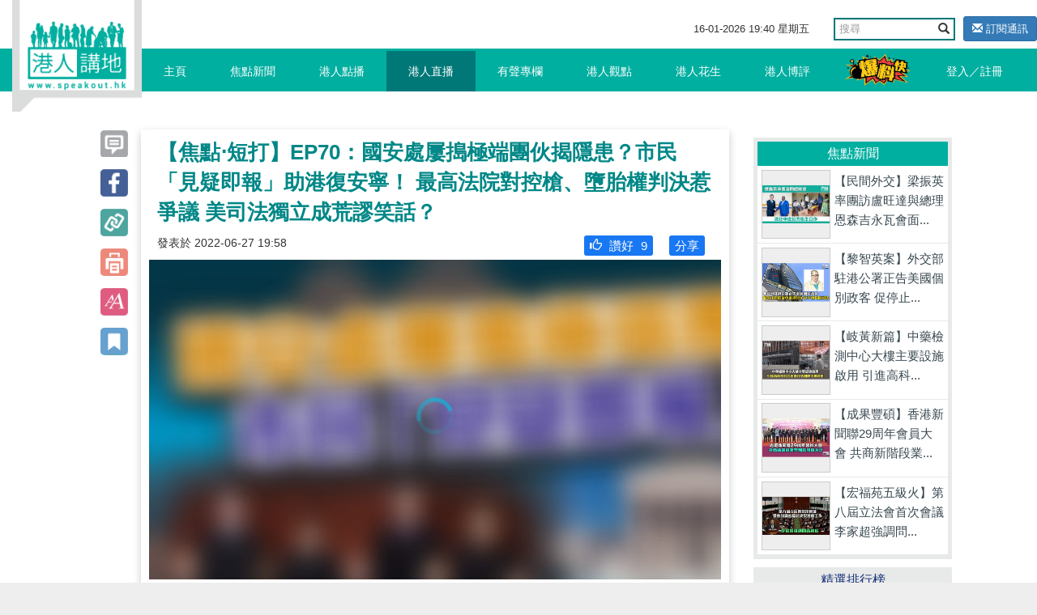

--- FILE ---
content_type: text/html; charset=UTF-8
request_url: https://www.speakout.hk/index.php/%E6%B8%AF%E4%BA%BA%E7%9B%B4%E6%92%AD/84134/-%E7%84%A6%E9%BB%9E%E2%80%A7%E7%9F%AD%E6%89%93-EP70-%E5%9C%8B%E5%AE%89%E8%99%95%E5%B1%A2%E6%90%97%E6%A5%B5%E7%AB%AF%E5%9C%98%E4%BC%99%E6%8F%AD%E9%9A%B1%E6%82%A3-%E5%B8%82%E6%B0%91-%E8%A6%8B%E7%96%91%E5%8D%B3%E5%A0%B1-%E5%8A%A9%E6%B8%AF%E5%BE%A9%E5%AE%89%E5%AF%A7--%E6%9C%80%E9%AB%98%E6%B3%95%E9%99%A2%E5%B0%8D%E6%8E%A7%E6%A7%8D-%E5%A2%AE%E8%83%8E%E6%AC%8A%E5%88%A4%E6%B1%BA%E6%83%B9%E7%88%AD%E8%AD%B0-%E7%BE%8E%E5%8F%B8%E6%B3%95%E7%8D%A8%E7%AB%8B%E6%88%90%E8%8D%92%E8%AC%AC%E7%AC%91%E8%A9%B1-
body_size: 41355
content:
<!DOCTYPE html>
<html lang="en">
<head>
<title>【焦點‧短打】EP70：國安處屢搗極端團伙揭隱患？市民「見疑即報」助港復安寧！ 最高法院對控槍、墮胎權判決惹爭議 美司法獨立成荒謬笑話？ - 港人直播 - 港人講地</title>
<meta name="keywords" content="國安 見疑即報 最高法院 司法獨立 槍械 磚頭 段崇智 美國 【焦點‧短打】EP70：國安處屢搗極端團伙揭隱患？市民「見疑即報」助港復安寧！ 最高法院對控槍、墮胎權判決惹爭議 美司法獨立成荒謬笑話？">
<meta name="description" content="重磅消息、焦點新聞盡在《焦點‧短打》！ ⭕警方屢出手曝港國安隱患？市民「見疑即報」助港安寧！ ⭕最高法院槍械墮胎權惹爭議  美國司法獨立係荒謬？ ⭕上水清潔工疑被磚頭擲斃案　兩被告改控誤殺 ⭕中大校長段崇智談續...">
<meta name="author" content="Speakout-港人講地">
<meta charset="utf-8">
<meta http-equiv="X-UA-Compatible" content="IE=edge">
<meta name="viewport" content="width=device-width, initial-scale=1, minimum-scale=1, maximum-scale=1, user-scalable=no, viewport-fit=cover">
<meta name="csrf-token" content="C5BdVV15ISNFYJm7qyUyArvDfr6fXcLhJbYsLRJE">
<meta name="apple-mobile-web-app-capable" content="yes">
<meta property="fb:app_id" content="279580235862496">
<meta property="fb:pages" content="156468627834558" />
<meta property="og:url" content="https://www.speakout.hk/index.php/%E6%B8%AF%E4%BA%BA%E7%9B%B4%E6%92%AD/84134/-%E7%84%A6%E9%BB%9E%E2%80%A7%E7%9F%AD%E6%89%93-EP70-%E5%9C%8B%E5%AE%89%E8%99%95%E5%B1%A2%E6%90%97%E6%A5%B5%E7%AB%AF%E5%9C%98%E4%BC%99%E6%8F%AD%E9%9A%B1%E6%82%A3-%E5%B8%82%E6%B0%91-%E8%A6%8B%E7%96%91%E5%8D%B3%E5%A0%B1-%E5%8A%A9%E6%B8%AF%E5%BE%A9%E5%AE%89%E5%AF%A7--%E6%9C%80%E9%AB%98%E6%B3%95%E9%99%A2%E5%B0%8D%E6%8E%A7%E6%A7%8D-%E5%A2%AE%E8%83%8E%E6%AC%8A%E5%88%A4%E6%B1%BA%E6%83%B9%E7%88%AD%E8%AD%B0-%E7%BE%8E%E5%8F%B8%E6%B3%95%E7%8D%A8%E7%AB%8B%E6%88%90%E8%8D%92%E8%AC%AC%E7%AC%91%E8%A9%B1-" />
<meta property="og:type" content="website" />
<meta property="og:title" content="【焦點‧短打】EP70：國安處屢搗極端團伙揭隱患？市民「見疑即報」助港復安寧！ 最高法院對控槍、墮胎權判決惹爭議 美司法獨立成荒謬笑話？" />
<meta property="og:description" content="重磅消息、焦點新聞盡在《焦點‧短打》！ ⭕警方屢出手曝港國安隱患？市民「見疑即報」助港安寧！ ⭕最高法院槍械墮胎權惹爭議  美國司法獨立係荒謬？ ⭕上水清潔工疑被磚頭擲斃案　兩被告改控誤殺 ⭕中大校長段崇智談續..." />
<meta property="og:image" content="https://img.speakout.hk/articles/cover/20220627/e90f39dc69776febdec876cd65004b37.jpg!s728" />
<meta property="og:image:secure_url" content="https://img.speakout.hk/articles/cover/20220627/e90f39dc69776febdec876cd65004b37.jpg!s728" />
<meta property="og:image:height" content="728" />
<meta property="og:image:width" content="728" />
<meta property="og:image:type" content="image/jpeg" />
<link rel="stylesheet" href="https://g.alicdn.com/de/prismplayer/2.9.17/skins/default/aliplayer-min.css" />
<link rel="stylesheet" href="/css/sweetalert2.min.css" />
<link href="/css/vendor.css?id=baf630ad7050a8765732" rel="stylesheet">
<link href="/css/app.css?id=a54d87c5ec25ddec63ce" rel="stylesheet">
<style>
        .subscribe-btn {
            display: inline-block;
            margin-left: 10px;
            font-size: 13px;
        }

        header .navbar-default .nav-left {
            position: absolute;
        }
    </style>
<style>
    .video-square {
        padding-bottom: 100%;
    }

    .prism-player .prism-big-play-btn {
        left: 40%!important;
        bottom: 35%!important;
        width: 90px;
        height: 90px;
        background: url("/images/TB1YuE3KFXXXXaAXFXXXXXXXXXX-256-512.png") no-repeat -2px -2px;
    }
    .prism-player .prism-big-play-btn .outter {
        width: 90px;
        height: 90px;  
    }

    .prism-player .prism-cc-btn {
        display: none;
    }

    .bottom_xf {
        background-color: #ccc;
        width: 50%;
        height: 2em;
        margin: 0 auto;
        overflow: hidden;
        position: fixed;
        top: 0px;
        font-size: 20px;
        text-align: center;
        line-height: 2em;
        z-index: 9999;
        opacity: 0.7;
        left: 25%;
    }

    .bottom_xf p {
        color: red !important;
    }
</style>
</head>
<body>
<div id="app">
<div class="body-slide-0" id="wrap-all">
<header class="body-motion " id="header"><a class="logo visible-xs visible-sm" href="/"></a>
<div class="right-top-container hidden-xs hidden-sm">
<div class="date-and-search">
<div class="date hidden-xs"> <span class="date-time"></span></div>
<div class="search-box ">
<form action="/search/" class="form">
<div class="input-group">
<input type="text" class="form-control" placeholder="搜尋" name="query">
<span class="input-group-btn">
<button class="btn btn-default btn-search" type="submit"><i class="glyphicon glyphicon-search"></i></button>
</span>
</div>
</form>
</div>
<a class="subscribe-btn btn btn-primary btn-sm" href="https://www.speakout.hk/index.php/email/subscribe">
<i class="glyphicon glyphicon-envelope"></i> 訂閱通訊
</a>
</div>
</div>
<nav class="navbar navbar-default my-nav">
<div class="nav-container container"><a class="logo" href="/"></a>
<div class="navbar-header">
<button class="navbar-toggle collapsed visible-sm visible-xs" style="float: left;" id="sidebar-toggle" type="button" data-toggle="collapse" aria-expanded="false" data-target="#navbarSupportedContent"><span class="sr-only"></span><span class="icon-bar"></span><span class="icon-bar"></span><span class="icon-bar"></span></button>
<a href="https://www.speakout.hk/index.php/report" id="" type="button" style="
              float: right;
              /* padding: 3px; */
              margin: 4px;
              margin-right: 20px;
              "><img src="/images/fast_report.png" style="height:40px" alt=""></a>
</div>
<div class="sidebar hidden-sm" id="sidebar">
<ul class="nav navbar-nav nav-left hidden-xs hidden-sm">
<li><a href="/">主頁<span class="pipe hidden-xs"></span></a></li>
<li class=><a href="https://www.speakout.hk/index.php/%E7%84%A6%E9%BB%9E%E6%96%B0%E8%81%9E">焦點新聞<span class="pipe hidden-xs"></span></a></li>
<li class=><a href="https://www.speakout.hk/index.php/%E6%B8%AF%E4%BA%BA%E9%BB%9E%E6%92%AD">港人點播<span class="pipe hidden-xs"></span></a></li>
<li class=activate><a href="https://www.speakout.hk/index.php/%E6%B8%AF%E4%BA%BA%E7%9B%B4%E6%92%AD">港人直播<span class="pipe hidden-xs"></span></a></li>
<li class=><a href="https://www.speakout.hk/index.php/%E6%9C%89%E8%81%B2%E5%B0%88%E6%AC%84">有聲專欄<span class="pipe hidden-xs"></span></a></li>
<li class=><a href="https://www.speakout.hk/index.php/%E6%B8%AF%E4%BA%BA%E8%A7%80%E9%BB%9E">港人觀點<span class="pipe hidden-xs">
<div class="evaluation-more"><a href="https://www.speakout.hk/index.php/%E7%B7%A8%E8%BC%AF%E8%A7%80%E9%BB%9E">編輯觀點</a><a href="https://www.speakout.hk/index.php/%E6%89%80%E6%9C%89%E8%A7%80%E9%BB%9E">所有觀點</a></div>
</span></a>
</li>
<li class=><a href="https://www.speakout.hk/index.php/%E6%B8%AF%E4%BA%BA%E8%8A%B1%E7%94%9F">港人花生<span class="pipe hidden-xs"></span></a></li>
<li class=><a href="https://www.speakout.hk/index.php/%E6%B8%AF%E4%BA%BA%E5%8D%9A%E8%A9%95">港人博評
<span class="pipe hidden-xs">
<div class="evaluation-more"><a href="https://www.speakout.hk/index.php/%E5%8D%9A%E5%AE%A2%E9%A4%A8">博客館</a><a href="https://www.speakout.hk/index.php/%E6%89%80%E6%9C%89%E5%8D%9A%E8%A9%95">所有博評</a></div>
</span></a>
</li>
<li><a style="padding:0; margin:0" href="https://www.speakout.hk/index.php/report"><img src="/images/fast_report.png" style="height:40px;margin: 3px;" alt=""></a></li>
</ul>
<ul class="nav navbar-nav nav-right hidden-xs hidden-sm">
<li class="hidden-xs hidden-sm"><a href="https://www.speakout.hk/index.php/login">登入／註冊</a></li>
</ul>
</div>
</div>
<div class="visible-xs">
<div class="mobile-nav-bar">
<div class="nav-row has-border">
<div class="category ">
<a href="/">主頁</a>
</div>
<div class="category ">
<a href=" https://www.speakout.hk/index.php/%E7%84%A6%E9%BB%9E%E6%96%B0%E8%81%9E">焦點新聞</a>
</div>
<div class="category ">
<a href="https://www.speakout.hk/index.php/%E6%B8%AF%E4%BA%BA%E9%BB%9E%E6%92%AD">港人點播</a>
</div>
<div class="category active">
<a href="https://www.speakout.hk/index.php/%E6%B8%AF%E4%BA%BA%E7%9B%B4%E6%92%AD">港人直播</a>
</div>
</div>
</div>
<div class="mobile-nav-bar">
<div class="nav-row">
<div class="category ">
<a href="https://www.speakout.hk/index.php/%E6%9C%89%E8%81%B2%E5%B0%88%E6%AC%84">有聲專欄</a>
</div>
<div class="category ">
<a href="https://www.speakout.hk/index.php/%E6%B8%AF%E4%BA%BA%E8%A7%80%E9%BB%9E">港人觀點</a>
</div>
<div class="category ">
<a href="https://www.speakout.hk/index.php/%E6%B8%AF%E4%BA%BA%E8%8A%B1%E7%94%9F">港人花生</a>
</div>
<div class="category ">
<a href="https://www.speakout.hk/index.php/%E6%B8%AF%E4%BA%BA%E5%8D%9A%E8%A9%95">港人博評</a>
</div>
</div>
</div>
</div>
</header>
<div class="white-space" id="white-space"></div>
<div class="container">
<div class="category-container">
<div class="row">
<div class="col-md-9 col-xs-12" itemscope itemtype="http://schema.org/Article">
<div class="row the-article ">
<div class="col-sm-1 hidden-xs share-btn-group">
<div class="btns article-btns-desktop" style="position: fixed;">
<a href="https://www.speakout.hk/index.php/%E6%B8%AF%E4%BA%BA%E7%9B%B4%E6%92%AD/84134/-%E7%84%A6%E9%BB%9E%E2%80%A7%E7%9F%AD%E6%89%93-EP70-%E5%9C%8B%E5%AE%89%E8%99%95%E5%B1%A2%E6%90%97%E6%A5%B5%E7%AB%AF%E5%9C%98%E4%BC%99%E6%8F%AD%E9%9A%B1%E6%82%A3-%E5%B8%82%E6%B0%91-%E8%A6%8B%E7%96%91%E5%8D%B3%E5%A0%B1-%E5%8A%A9%E6%B8%AF%E5%BE%A9%E5%AE%89%E5%AF%A7--%E6%9C%80%E9%AB%98%E6%B3%95%E9%99%A2%E5%B0%8D%E6%8E%A7%E6%A7%8D-%E5%A2%AE%E8%83%8E%E6%AC%8A%E5%88%A4%E6%B1%BA%E6%83%B9%E7%88%AD%E8%AD%B0-%E7%BE%8E%E5%8F%B8%E6%B3%95%E7%8D%A8%E7%AB%8B%E6%88%90%E8%8D%92%E8%AC%AC%E7%AC%91%E8%A9%B1-#comment">
<div class="btn"></div>
</a>
<a class="btn" href="http://www.facebook.com/sharer/sharer.php?u=https://www.speakout.hk/index.php/%E6%B8%AF%E4%BA%BA%E7%9B%B4%E6%92%AD/84134/-%E7%84%A6%E9%BB%9E%E2%80%A7%E7%9F%AD%E6%89%93-EP70-%E5%9C%8B%E5%AE%89%E8%99%95%E5%B1%A2%E6%90%97%E6%A5%B5%E7%AB%AF%E5%9C%98%E4%BC%99%E6%8F%AD%E9%9A%B1%E6%82%A3-%E5%B8%82%E6%B0%91-%E8%A6%8B%E7%96%91%E5%8D%B3%E5%A0%B1-%E5%8A%A9%E6%B8%AF%E5%BE%A9%E5%AE%89%E5%AF%A7--%E6%9C%80%E9%AB%98%E6%B3%95%E9%99%A2%E5%B0%8D%E6%8E%A7%E6%A7%8D-%E5%A2%AE%E8%83%8E%E6%AC%8A%E5%88%A4%E6%B1%BA%E6%83%B9%E7%88%AD%E8%AD%B0-%E7%BE%8E%E5%8F%B8%E6%B3%95%E7%8D%A8%E7%AB%8B%E6%88%90%E8%8D%92%E8%AC%AC%E7%AC%91%E8%A9%B1-" onclick="window.open(this.href, '', 'width=660,height=300'); return false;"></a>
<div class="btn copy-link" data-clipboard-text="【焦點‧短打】EP70：國安處屢搗極端團伙揭隱患？市民「見疑即報」助港復安寧！ 最高法院對控槍、墮胎權判決惹爭議 美司法獨立成荒謬笑話？-港人講地 https://www.speakout.hk/index.php/%E6%B8%AF%E4%BA%BA%E7%9B%B4%E6%92%AD/84134"></div>
<div class="btn print-page"></div>
<div class="btn control-font-size"></div>
<div class="btn favorite-article"></div>
</div>
</div>
<div class="col-sm-11 col-xs-12 article-wrap  pt-xs-3 ">
<article class="article-area">
<div class="title" itemprop="name">
【焦點‧短打】EP70：國安處屢搗極端團伙揭隱患？市民「見疑即報」助港復安寧！ 最高法院對控槍、墮胎權判決惹爭議 美司法獨立成荒謬笑話？
</div>
<div class="subtitle">
<small><span class="hidden-xs" itemprop="datePublished" content="2022-06-27 19:58:13">發表於
2022-06-27 19:58</span></small>
<div class="share facebook-like float-right">
</div>
<div class="like float-right" style="background: #1877f2; margin:0 10px;border-radius: 3px;padding:2px">
<a style="color:#ffffff" href="http://www.facebook.com/sharer/sharer.php?u=https://www.speakout.hk/index.php/%E6%B8%AF%E4%BA%BA%E7%9B%B4%E6%92%AD/84134/-%E7%84%A6%E9%BB%9E%E2%80%A7%E7%9F%AD%E6%89%93-EP70-%E5%9C%8B%E5%AE%89%E8%99%95%E5%B1%A2%E6%90%97%E6%A5%B5%E7%AB%AF%E5%9C%98%E4%BC%99%E6%8F%AD%E9%9A%B1%E6%82%A3-%E5%B8%82%E6%B0%91-%E8%A6%8B%E7%96%91%E5%8D%B3%E5%A0%B1-%E5%8A%A9%E6%B8%AF%E5%BE%A9%E5%AE%89%E5%AF%A7--%E6%9C%80%E9%AB%98%E6%B3%95%E9%99%A2%E5%B0%8D%E6%8E%A7%E6%A7%8D-%E5%A2%AE%E8%83%8E%E6%AC%8A%E5%88%A4%E6%B1%BA%E6%83%B9%E7%88%AD%E8%AD%B0-%E7%BE%8E%E5%8F%B8%E6%B3%95%E7%8D%A8%E7%AB%8B%E6%88%90%E8%8D%92%E8%AC%AC%E7%AC%91%E8%A9%B1-">
<span style="padding-left: 5px">分享</span>
</a>
</div>
<div class="like float-right like-btn" style="background: #1877f2; margin:0 10px;border-radius: 3px;padding:2px" data-url="https://www.speakout.hk/index.php/article/like/84134">
<span style="padding-left: 5px" class="like-icon glyphicon  glyphicon-thumbs-up "></span>
<span>讚好</span>
<span class="engagement-count">9</span>
</div>
</div>
<div class="prism-player vod-player" id="player-con-6f8816e998fd4a1dbf83c3d987d4ba3b" style="background: url(https://img.speakout.hk/articles/cover/20220627/e90f39dc69776febdec876cd65004b37.jpg!blur)"></div>
<div class="article ck-content" itemprop="articleBody" id="articleBody">
<p>重磅消息、焦點新聞盡在《焦點‧短打》！</p><p><br></p><p><br></p><p>⭕警方屢出手曝港國安隱患？市民「見疑即報」助港安寧！</p><p>⭕最高法院槍械墮胎權惹爭議  美國司法獨立係荒謬？</p><p>⭕上水清潔工疑被磚頭擲斃案　兩被告改控誤殺</p><p>⭕中大校長段崇智談續任爭議  直言感不快唯不能改變他人看法</p><p><br></p><p><br></p><p>主持： </p><p>周潔莹、林奕翹</p><p><br></p><p><br></p><p>主持林奕翹：</p><p>各位觀眾大家好，歡迎收看《焦點短打》直播，我是主持人Chris林奕翹，最熱新聞，最爆話題，等會會同大家逐一報道。今日我們《港人講地》執行總編輯，Aaron許紹基有事要處理，不能夠陪著大家，直播連線的另一邊有Agnes周潔莹。</p><p><br></p><p><br></p><p>主持周潔莹：</p><p>大家好，我是Agnes 周潔瑩，今日由我代班為大家拆解新聞內幕。警方國安處5日內拘捕9個人，多區用作慶回歸的國旗又被人刑毀，這些事件反映香港現時出現了什麼隱患？巿民又可以怎樣做，以盡我們應有的公民責任？</p><p><br></p><p><br></p><p>另外，近日美國最高法院有2項裁決引起軒轅大波，美國各地更因此出現示威潮，這兩件事反映了美國司法系統出現了什麼問題？司法系統又怎樣成為美國兩黨的政治角力場？等會同大家詳細講講。</p><p><br></p><p><br></p><p>主持林奕翹：</p><p>今個星期五就是回歸25週年的大日子，全城關注國家領導人會否來港出席誌慶，等下會同大家報道最新消息。另外，也會和大家跟進一下，上水清潔工被磚擲斃案件的法庭消息，以及有關中大校長段崇智的消息。</p><p><br></p><p><br></p><p>主持林奕翹：</p><p>近日香港市民都高度關注，國家主席習近平會不會到訪香港，根據《星島日報》報道，習近平將會在6月30日及7月1日來到香港，出席香港回歸祖國二十五周年大會暨第六屆政府就職典禮，但不會留港過夜而是即日來回深圳。</p><p><br></p><p><br></p><p>至於盛傳習近平將會在留港期間參觀科學園，也有消息指員工在星期四下午開始限制出入，令到習近平來港的消息更囂塵上，最終我們能不能夠一睹習近平的風采 ？那就真是要等候消息公布。</p><p><br></p><p><br></p><p>回歸25周年是市民普天同慶的大日子，不過在那邊廂潛藏本港的極端份子似乎蠢蠢欲動，國安處連日進行多次拘捕行動，是否見到香港社會平靜背後，其實隱藏不少危機，Agnes？</p><p><br></p><p><br></p><p>警方屢出手曝香港國安隱患？市民「見疑即報」助港安寧！</p><p><br></p><p><br></p><p>主持周潔莹：</p><p>香港回歸祖國25周年紀念日臨近，喜慶氣氛越來越濃。連日來，警方已經在灣仔會展、西九文化區及高鐵西九龍站布防，務求做好安保部署工作，但是警務處國家安全處近日連串的拘捕行動，以至坪石邨、牛頭角邨國旗接連遭刑毀，一一說明本港仍然存在滋生暴恐的土壤，值得我們高度警惕。香港走在「一國兩制」下50年不變的中間點，社會必須徹底消滅本土恐怖主義滋生的土壤，切實守護來之不易的「國安家好」。</p><p><br></p><p><br></p><p>翻查資料，自上周三（22日）至昨天（26日）的5日內，已有9人被警方國安處拘捕，其中在上周三（22日）及上周四（23日）首先拘捕了3名男子，涉嫌與今年3月被搗破、涉嫌舉辦「殺鬼隊訓練班」及籌辦名為「黑武士軍團」港獨武裝力量的武館有關。在上周五（24日），警方國安處又拘捕兩名男子，涉嫌與上月破獲的黃大仙公屋爆炸品案有關。此外，國安處人員也先後拘捕了4名男子，涉嫌作出具煽動意圖的作為，並在昨天拘捕的兩名疑犯住所內檢獲軍刀及仿製槍械。</p><p><br></p><p><br></p><p>《港區國安法》實施以來，特區政府依法打擊嚴重危害國家安全的犯罪活動，法治秩序恢復，市民生活安寧，但反中亂港勢力似乎仍未死心，部分「港獨」分子的「軟對抗」持續侵蝕社會穩定，他們利用不同方式例如社交平台鼓吹分離主義和暴力。社會必須警惕和重視的是，本土恐怖主義的確有潛伏和滋生跡象。</p><p><br></p><p><br></p><p>主持林奕翹：</p><p>面對這些潛藏暗角的不法份子，市民又可以怎麼做呢？</p><p><br></p><p><br></p><p>主持周潔莹：</p><p>國安處近期接連拘捕多名涉及相關罪行的疑犯，證明本港國家安全仍未達到可以完全放心的時候。反中亂港勢力內外聯動唯恐香港不亂之心依舊未變，而受其鼓動並潛藏社會暗角的反動力量更不惜以民眾人身安危作籌碼。因此，社會上下對於一切企圖通過煽動仇恨、惡意挑起極端情緒和行動的幕後力量，必須保持高度清醒和警惕。</p><p><br></p><p><br></p><p>隨著七一回歸臨近，本港各區近期出現了不同慶回歸裝飾，坪石邨更出現鋪天蓋地的國旗區旗，十分壯觀，一片紅旗海，吸引巿民打卡留念。但可惜的是，這裡連日來一直有國旗遭塗污及懷疑被盜，主辦方最終決定收起該處全部國旗區旗，一件原本開開心心的喜事，就這樣變成一場鬧劇。</p><p><br></p><p><br></p><p>事件也再次凸顯提高市民國家安全意識和守法意識的重要性。值得一提的是，警方本月8日已經推出「反恐舉報熱綫」，市民可以透過短訊及微信，以實名或匿名方式，舉報非緊急、涉及暴力及恐怖主義的行為。鼓勵市民「見疑即報」，絕對是剷除潛藏社會暗角力量的有效方法。</p><p><br></p><p><br></p><p>香港由亂及治的轉折來之不易，市民大眾絕對需要明白「維護國安，人人有責」的道理，攜手同心譴責暴力，自覺抵制挑撥仇恨及鼓動他人參與違法活動的行徑，自覺抵制別有用心者的蠱惑，自覺抵制西方反中亂港勢力的歪理邪說。</p><p><br></p><p><br></p><p>主持林奕翹：</p><p>謝謝Agnes，正如Agnes剛才所講，如果有懷疑或者有任𠌥何線索，就記得向警方舉報。</p><p><br></p><p><br></p><p>我們再跟進一下國際消息，美國在剛過去的周末發生多宗槍擊事件，造成最少5人死亡，33人受傷，死者當中更包括一名只有5個月大的女嬰。Agnes，根據美國一個組織統計，單在2022年，已經有超過2萬人被槍殺，槍枝暴力如此嚴重，美國政府近日有沒有舉措去管制槍械呢 ？</p><p><br></p><p><br></p><p>最高法院槍械墮胎權惹爭議  美國司法獨立係荒謬？ </p><p><br></p><p><br></p><p>主持周潔莹：</p><p>美國總統拜登上周六（25日）在白宮將一項社區安全法案簽署為法律，以應對當地嚴重的槍枝暴力問題。那麽美國積重難返的槍患頑疾，是否可以馬上藥到病除呢？當然不是，這項「罕見」獲得兩黨支持的法案，表面上是美國近30年來首次在控槍問題上取得的重大突破，但實質上離許多美國民眾倡議的禁槍，仍然有很大的差距。美國控槍之路還能走多遠？要再等30年嗎？司法系統或會成為下一個最大的「攔路虎」！</p><p><br></p><p><br></p><p>簡單回望這項《兩黨安全社區法案》的通過之路，首先在上周四（23日）於參議院表決通過，翌日再在眾議院以234票贊成、193票反對的表決結果通過。雖然美國一些政客和媒體將這法案描述為聯邦政府近30年來在控槍領域取得的一大突破性進展，然而，一些美國專家指出，民主、共和兩黨只是在較窄範圍內達成妥協。</p><p><br></p><p><br></p><p>事實上，該法案僅針對幾類人士，包括是對18歲至21歲購槍者，實施更嚴格的背景審查；撥款幫助各州，防止槍械落入「危險」人士的手中；曾有家暴犯罪紀錄人士，不論有否結婚，均禁止購槍。</p><p><br></p><p><br></p><p>法案中，既沒有此前「控槍派」堅持的禁止出售大容量彈匣及突擊步槍、加強對無編號且難以追蹤的「幽靈槍」管制，也沒有提出對所有持槍者進行強制性背景調查，更遑論全面禁止持槍。因此，美國的槍枝管制，看來還有很長的路要走。</p><p><br></p><p><br></p><p>值得注意的是，影響著美國槍管前路的，還有一股關鍵力量— —司法系統。就在拜登簽署這項法案前夕，美國聯邦最高法院在上周四（23日）宣布了一項裁決，推翻紐約州一項限制民眾在外隱蔽攜槍的法律。這項法律自1913年起在紐約州生效，要求該州民眾在取得許可後才能合法在公共場合隱蔽攜帶手槍。換言之，最高法院這一裁決，反過來擴大了槍枝持有者的權利，可以在相關地區的公共場所攜帶槍枝。</p><p><br></p><p><br></p><p>據悉，美國加利福尼亞州、夏威夷、馬里蘭州、麻省、新澤西州和羅得島州都有類似的法律。因此，聯邦最高法院這一裁決，或將限制州和地方政府監管槍枝的能力，今後美國繼續處理槍枝暴力問題，可能還需看司法系統的「臉色」。</p><p><br></p><p><br></p><p>主持林奕翹：</p><p>Agnes，美國政客口中「美麗的風景線」，近日在美國不斷上演，捍衞墮胎權利的示威者，連日來在美國不同地方示威，鳳凰城警方更加施放催淚彈驅散民眾，最少22人在示威中被捕，美國墮胎權爭議從何以來？為何又會和兩黨鬥爭有關？</p><p><br></p><p><br></p><p>主持周潔莹：</p><p>近期，美國聯邦最高法院可以說是動作頻頻。除了推翻百年控槍法外，美國聯邦最高法院上周五（24日）也推翻了近半個世紀前，在聯邦層面確立墮胎權的判例「羅訴韋德案」，這意味著女性墮胎權將不再受美國憲法保護。這場裁決的政治影響震動全美，美國20多個州預計禁止或嚴格限制墮胎行為，其中13個州的墮胎禁令在「羅訴韋德案」被推翻後將立即生效，美國多地爆發大規模遊行示威。</p><p><br></p><p><br></p><p>墮胎和槍支都是美國民眾生活中最激烈的兩極分化問題。如今，最高法院一連兩天的重大執決均激起軒然大波，這反映美國司法系統出現了什麼問題？</p><p><br></p><p><br></p><p>值得一提的是，美國聯邦最高法院這兩項重要裁決，某程度上都是上任總統特朗普的「傑作」。連同由特朗普任命的3名保守派大法官，當前9名美國聯邦最高法院大法官中，保守派佔6人，而這6人都是由共和黨籍總統任命，其餘3名自由派法官則是由民主黨籍總統任命。顯而易見，佔絕大多數的保守派大法官們握有權力，開始以6比3的多數，積極推動保守派的「議程」。</p><p><br></p><p><br></p><p>昨天的因，今天的果。行政機關可以通過任命大法官左右司法系統，大法官的政治背景，可以直接影響重要訴訟的判決方向，說白了就是美國司法系統已淪為兩派的政治角力場。美國司法真的是獨立嗎？一段時間以來，一些走佬政客以至部分港人鸚鵡學舌，對美國所謂的「三權分立」推崇備至，現在他們有膽站出來批評半句嗎？更重要的是，一個以政治立場先行的司法系統，能夠發揮保護民眾、儆惡懲奸的作用嗎？</p><p><br></p><p><br></p><p>上水清潔工疑被磚頭擲斃案　兩被告改控誤殺</p><p><br></p><p><br></p><p>主持林奕翹：</p><p>謝謝Agnes，我們看看一些法庭消息。2019年11月，一名清潔工人在上水懷疑被人投擲磚頭擊中身亡，事後兩名青年被控謀殺、有意圖而傷人及暴動三項控罪，控方上星期完成舉證，案件今日（27日）於高院續審。法官杜麗冰向陪審團表示，陪審團主要責任是事實裁定，法官的主要責任是法律裁定，考慮到本案的證據後，杜官認為證據不足以確立謀殺罪的控罪元素，裁定以罪責較輕的誤殺罪代替謀殺罪，案件將於明日(28日)早上10時再續，以讓控方修改本案控罪書。</p><p><br></p><p><br></p><p>中大校長段崇智談續任爭議  直言感不快唯不能改變他人看法</p><p><br></p><p><br></p><p>中文大學校長段崇智在今年四月，獲校董會通過續約三年，任期更加會在2024年生效。對於他的續任，引起全城爭議，神隱多日的段崇智，近日終於接受《星島日報》的專訪，段崇智在訪問中被問及續約時被各方批評時，他指「若說沒感受，那是講大話」，更指別人怎樣想自己改變不了，但可以改變看待這件事的方法，他又指有人要他執意以頭撞牆，硬碰硬去尋求一個不同的結果，是一件傻事，直言「此路不通，我們便兜個圈。」</p><p><br></p><p><br></p><p>段崇智又相信，日後只要做得好，自然有人領會，也沒有預想任期完結後的任何計劃，他笑稱「捱埋現時的任期先算」，訪問中又提到有人形容，段崇智所做的事並不討好，處於「夾縫」之間，段崇智講笑，話未必是壞事，直言「這代表兩邊都可以依靠！」</p><p><br></p><p><br></p><p>三年前的反修例「黑暴」，段崇智曾公開發信表態維護學生，要求徹查警方是否濫暴，被多個警察團體，要求為不實言論道歉，但至今仍未就此事作出回應。</p><p><br></p><p><br></p><p>對於段崇智，大家又有什麼看法？歡迎留言告訴我們。</p><p><br></p><p><br></p><p>今集的節目時間又差不多啦 ，記得讚好﹑訂閱﹑按鈴鐺，分享給朋友，一起留意我們的最新動向，《焦點短打》逢星期一、三、五晚上六點直播，我們下集再見。</p><p><br></p><p><br></p><p>逢星期一三五 6:00PM</p><p>⭕《港人講地》《K2秀》同步直播</p><p>======</p><p>直播連結</p><p><br></p><p>✔️《港人講地》</p><p>🔴Youtube  ： https://youtu.be/eNwjU4hAIe8</p><p>🔵Facebook： https://fb.watch/dVeekxiqzy/</p><p><br></p><p>✔️《K2秀》</p><p>🟢Youtube：   <a href="https://youtu.be/v1C--M74zZY" target="_blank">https://youtu.be/v1C--M74zZY</a></p><p><br></p>
<p>請Follow我們的YouTube頻道：<a href="https://bit.ly/2kgU8qg" target="_blank">https://bit.ly/2kgU8qg</a></p>
<p><br></p>
<p>下載我們的手機應用程式，收看第一手精彩內容：<a href="https://www.speakout.hk/app" target="_blank">https://www.speakout.hk/app</a></p>
<p><br></p>
<p>瀏覽我們的IG：<a href="https://www.instagram.com/speakout_hk/?hl=zh-hk" target="_blank">https://www.instagram.com/speakout_hk/?hl=zh-hk</a></p>
</div>
</article>
<div class="bottom-share">
</div>
<div class="article-tag col-sm-12">
<p class="text">標籤</p>
<div class="box">
<a class="tag" href="https://www.speakout.hk/index.php/%E6%A8%99%E7%B1%A4/%E5%9C%8B%E5%AE%89">
<span class="head">#</span><span class="body">國安</span>
<i class="favorite-tag glyphicon glyphicon-star-empty" data-url="https://www.speakout.hk/index.php/tag/favorite/3121" title="收藏"></i>
</a>
<a class="tag" href="https://www.speakout.hk/index.php/%E6%A8%99%E7%B1%A4/%E8%A6%8B%E7%96%91%E5%8D%B3%E5%A0%B1">
<span class="head">#</span><span class="body">見疑即報</span>
<i class="favorite-tag glyphicon glyphicon-star-empty" data-url="https://www.speakout.hk/index.php/tag/favorite/17624" title="收藏"></i>
</a>
<a class="tag" href="https://www.speakout.hk/index.php/%E6%A8%99%E7%B1%A4/%E6%9C%80%E9%AB%98%E6%B3%95%E9%99%A2">
<span class="head">#</span><span class="body">最高法院</span>
<i class="favorite-tag glyphicon glyphicon-star-empty" data-url="https://www.speakout.hk/index.php/tag/favorite/1416" title="收藏"></i>
</a>
<a class="tag" href="https://www.speakout.hk/index.php/%E6%A8%99%E7%B1%A4/%E5%8F%B8%E6%B3%95%E7%8D%A8%E7%AB%8B">
<span class="head">#</span><span class="body">司法獨立</span>
<i class="favorite-tag glyphicon glyphicon-star-empty" data-url="https://www.speakout.hk/index.php/tag/favorite/979" title="收藏"></i>
</a>
<a class="tag" href="https://www.speakout.hk/index.php/%E6%A8%99%E7%B1%A4/%E6%A7%8D%E6%A2%B0">
<span class="head">#</span><span class="body">槍械</span>
<i class="favorite-tag glyphicon glyphicon-star-empty" data-url="https://www.speakout.hk/index.php/tag/favorite/4611" title="收藏"></i>
</a>
<a class="tag" href="https://www.speakout.hk/index.php/%E6%A8%99%E7%B1%A4/%E7%A3%9A%E9%A0%AD">
<span class="head">#</span><span class="body">磚頭</span>
<i class="favorite-tag glyphicon glyphicon-star-empty" data-url="https://www.speakout.hk/index.php/tag/favorite/8315" title="收藏"></i>
</a>
<a class="tag" href="https://www.speakout.hk/index.php/%E6%A8%99%E7%B1%A4/%E6%AE%B5%E5%B4%87%E6%99%BA">
<span class="head">#</span><span class="body">段崇智</span>
<i class="favorite-tag glyphicon glyphicon-star-empty" data-url="https://www.speakout.hk/index.php/tag/favorite/12902" title="收藏"></i>
</a>
<a class="tag" href="https://www.speakout.hk/index.php/%E6%A8%99%E7%B1%A4/%E7%BE%8E%E5%9C%8B">
<span class="head">#</span><span class="body">美國</span>
<i class="favorite-tag glyphicon glyphicon-star-empty" data-url="https://www.speakout.hk/index.php/tag/favorite/235" title="收藏"></i>
</a>
</div>
</div>
<div class="emoji-container emoji-container-fix animated">
<div class="emoji-item">
<div class="text-center emoji-item-val ">
8
</div>
<img class="emoji-img" src="https://img.speakout.hk/emojis/97375cc769c5b355912171a6563c0dbc.png" data-url="https://www.speakout.hk/index.php/emoji/stat/9/84134">
<div class="text-center font-weight-bold">好正
</div>
</div>
<div class="emoji-item">
<div class="text-center emoji-item-val ">
0
</div>
<img class="emoji-img" src="https://img.speakout.hk/emojis/d9e29031793d9bf597ae29e20d9b801e.png" data-url="https://www.speakout.hk/index.php/emoji/stat/15/84134">
<div class="text-center font-weight-bold">心心眼
</div>
</div>
<div class="emoji-item">
<div class="text-center emoji-item-val ">
0
</div>
<img class="emoji-img" src="https://img.speakout.hk/emojis/527e27912a4d818925182ce635193ae5.png" data-url="https://www.speakout.hk/index.php/emoji/stat/24/84134">
<div class="text-center font-weight-bold">好好笑
</div>
</div>
<div class="emoji-item">
<div class="text-center emoji-item-val ">
0
</div>
<img class="emoji-img" src="https://img.speakout.hk/emojis/9af517317a8cad4bbfa45cb37b048c3d.png" data-url="https://www.speakout.hk/index.php/emoji/stat/19/84134">
<div class="text-center font-weight-bold">令人傷心
</div>
</div>
<div class="emoji-item">
<div class="text-center emoji-item-val ">
0
</div>
<img class="emoji-img" src="https://img.speakout.hk/emojis/e2e726c72d83b82a5abf38d760e3d2c6.png" data-url="https://www.speakout.hk/index.php/emoji/stat/16/84134">
<div class="text-center font-weight-bold">嬲爆
</div>
</div>
<div class="emoji-panel-toggle">
<i class="glyphicon glyphicon-remove"></i>
</div>
</div>
<div class="relate--- col-sm-12">
<div class="title -title">
其他直播</div>
<div class="list">
<div class="item"><a class="" href="https://www.speakout.hk/index.php/%E6%B8%AF%E4%BA%BA%E7%9B%B4%E6%92%AD/102373/-%E7%9F%AD%E7%89%87-%E7%84%A6%E9%BB%9E%E7%9F%AD%E6%89%93-%E8%AD%B0%E6%9C%83%E6%96%B0%E4%B8%81-EP1000-%E5%9C%9F%E6%9C%A8%E5%B7%A5%E7%A8%8B%E5%B8%AB%E9%84%A7%E9%8A%98%E5%BF%83%E6%96%B0%E4%BA%BA%E5%A0%B1%E5%88%B0%E7%AB%8B%E6%B3%95%E6%9C%83-%E9%81%8B%E7%94%A8%E5%B0%88%E6%A5%AD%E5%81%9A%E5%A5%BD%E5%90%84%E6%8C%81%E4%BB%BD%E8%80%85%E6%A9%8B%E6%A8%91%E8%A7%92%E8%89%B2">【短片】【焦點短打：議會新丁】EP1000：土木工程師鄧銘心新人報到立法會 運用專業做好各持份者橋樑角色</a>
</div>
<div class="item"><a class="" href="https://www.speakout.hk/index.php/%E6%B8%AF%E4%BA%BA%E7%9B%B4%E6%92%AD/102344/-%E7%9F%AD%E7%89%87-%E7%84%A6%E9%BB%9E%E7%9F%AD%E6%89%93-%E8%AD%B0%E6%9C%83%E6%96%B0%E4%B8%81-EP998-%E6%A4%8D%E6%BD%94%E9%88%B4%E6%89%BF%E8%AB%BE%E5%B8%B6%E8%A1%97%E5%9D%8A%E5%BF%83%E8%81%B2%E5%85%A5%E7%AB%8B%E6%B3%95%E6%9C%83-%E9%97%9C%E6%B3%A8%E8%88%8A%E6%A8%93%E5%AE%89%E5%85%A8%E5%A0%B5%E7%B6%AD%E4%BF%AE%E6%BC%8F%E6%B4%9E">【短片】【焦點短打：議會新丁】EP998：植潔鈴承諾帶街坊心聲入立法會 關注舊樓安全堵維修漏洞</a>
</div>
<div class="item"><a class="" href="https://www.speakout.hk/index.php/%E6%B8%AF%E4%BA%BA%E7%9B%B4%E6%92%AD/102359/-%E7%9F%AD%E7%89%87-%E7%84%A6%E9%BB%9E%E7%9F%AD%E6%89%93-%E8%AD%B0%E6%9C%83%E6%96%B0%E4%B8%81-EP999-%E6%9C%AC%E6%B8%AF%E6%BC%81%E8%BE%B2%E6%A5%AD%E5%8D%87%E7%B4%9A%E8%BD%89%E5%9E%8B%E8%BF%AB%E5%9C%A8%E7%9C%89%E7%9D%AB-%E9%99%B3%E5%8D%9A%E6%99%BA%E5%9C%98%E7%B5%90%E6%A5%AD%E7%95%8C%E7%A7%91%E6%8A%80%E5%8C%96%E7%99%BC%E5%B1%95">【短片】【焦點短打：議會新丁】EP999：本港漁農業升級轉型迫在眉睫 陳博智團結業界科技化發展</a>
</div>
</div>
</div>
<div class="row" id="comment">
<div class="col-sm-12">
<div class="comments-container">
<h1>評論</h1>
<div class="post-comment">
<form class="form-inline comment-form">
<div class="form-group col-sm-10">
<textarea class="comment_content form-control" name="comment_content"></textarea>
<input type="hidden" name="parent_id" value="0">
</div>
<button type="submit" class="comment-submit btn btn-primary col-sm-2" disabled="disabled">評論</button>
</form>
</div>
<ul id="comments-list" class="comments-list comments-box">
<li>
<div class="comment-main-level" data-id="50351">
<div class="comment-avatar"><img src="/images/avatar-default.jpg" alt="+85298****49"></div>
<div class="comment-box">
<div class="comment-head">
<h6 class="comment-name by-author">+85298****49</h6>
<span>3年前</span>
<div class="comment-tool">
<span class="vote-block ">
<i class="glyphicon glyphicon-thumbs-up comment-vote" title="點贊"></i>
<span class="comment-up-votes">0</span>
</span>
<i class="glyphicon glyphicon-comment comment-reply" title="回應">回應</i>
<i style="font-size: 13px;" class="glyphicon glyphicon-question-sign comment-report" data-comment-id=50351 title="檢舉">檢舉</i>
</div>
</div>
<div class="comment-content">
Excellent
</div>
</div>
</div>
<ul class="comments-list reply-list"></ul>
<ul class="comments-list reply-list">
</ul>
</li>
<li>
<div class="comment-main-level" data-id="50275">
<div class="comment-avatar"><img src="/images/avatar-default.jpg" alt="+85298****49"></div>
<div class="comment-box">
<div class="comment-head">
<h6 class="comment-name by-author">+85298****49</h6>
<span>3年前</span>
<div class="comment-tool">
<span class="vote-block ">
<i class="glyphicon glyphicon-thumbs-up comment-vote" title="點贊"></i>
<span class="comment-up-votes">0</span>
</span>
<i class="glyphicon glyphicon-comment comment-reply" title="回應">回應</i>
<i style="font-size: 13px;" class="glyphicon glyphicon-question-sign comment-report" data-comment-id=50275 title="檢舉">檢舉</i>
</div>
</div>
<div class="comment-content">
Excellent
</div>
</div>
</div>
<ul class="comments-list reply-list"></ul>
<ul class="comments-list reply-list">
</ul>
</li>
</ul>
<div class="page-load-status">
<div class="loader-ellips infinite-scroll-request">
<span class="loader-ellips__dot"></span>
<span class="loader-ellips__dot"></span>
<span class="loader-ellips__dot"></span>
<span class="loader-ellips__dot"></span>
</div>
<p class="infinite-scroll-last">沒有更多評論</p>
<p class="infinite-scroll-error">沒有更多評論</p>
</div>
<div style="text-align: center">
<button class="load-more-btn btn btn-default">加載更多</button>
</div>
</div>
</div>
</div>
</div>
</div>
</div>
<div class="col-md-3 col-xs-12 hidden-xs">
<div class="promotion-wrapper-side">
</div>
<div class="cast"></div>
<div class="ranking hidden-xs">
<div class="title title-focus">焦點新聞</div>
<div class="list" style="display: block;">
<a class="item col-sm-6 col-md-12" href="https://www.speakout.hk/index.php/%E7%84%A6%E9%BB%9E%E6%96%B0%E8%81%9E/102613/%E3%80%90%E6%B0%91%E9%96%93%E5%A4%96%E4%BA%A4%E3%80%91%E6%A2%81%E6%8C%AF%E8%8B%B1%E7%8E%87%E5%9C%98%E8%A8%AA%E7%9B%A7%E6%97%BA%E9%81%94%E8%88%87%E7%B8%BD%E7%90%86%E6%81%A9%E6%A3%AE%E5%90%89%E6%B0%B8%E7%93%A6%E6%9C%83%E9%9D%A2%20%E6%B7%B1%E5%8C%96%E4%B8%AD%E7%9B%A7%E5%85%AC%E5%85%B1%E8%A1%9E%E7%94%9F%E5%90%88%E4%BD%9C">
<img class="pic" src="https://img.speakout.hk/articles/cover/20260116/0c0faafe544ad2da7f8951388189058c.jpg!s300" alt="">
<div class="text">
<p class="intro">【民間外交】梁振英率團訪盧旺達與總理恩森吉永瓦會面...</p>
</div>
</a>
<a class="item col-sm-6 col-md-12" href="https://www.speakout.hk/index.php/%E7%84%A6%E9%BB%9E%E6%96%B0%E8%81%9E/102610/%E3%80%90%E9%BB%8E%E6%99%BA%E8%8B%B1%E6%A1%88%E3%80%91%E5%A4%96%E4%BA%A4%E9%83%A8%E9%A7%90%E6%B8%AF%E5%85%AC%E7%BD%B2%E6%AD%A3%E5%91%8A%E7%BE%8E%E5%9C%8B%E5%80%8B%E5%88%A5%E6%94%BF%E5%AE%A2%20%E4%BF%83%E5%81%9C%E6%AD%A2%E5%8C%85%E5%BA%87%E5%8F%8D%E4%B8%AD%E4%BA%82%E6%B8%AF%E5%88%86%E5%AD%90%E5%8F%8A%E5%B9%B2%E9%A0%90%E7%89%B9%E5%8D%80%E5%8F%B8%E6%B3%95">
<img class="pic" src="https://img.speakout.hk/articles/cover/20260115/f4a939b761dcc2b305a793b6a3b7ed9a.jpg!s300" alt="">
<div class="text">
<p class="intro">【黎智英案】外交部駐港公署正告美國個別政客 促停止...</p>
</div>
</a>
<a class="item col-sm-6 col-md-12" href="https://www.speakout.hk/index.php/%E7%84%A6%E9%BB%9E%E6%96%B0%E8%81%9E/102608/%E3%80%90%E5%B2%90%E9%BB%83%E6%96%B0%E7%AF%87%E3%80%91%E4%B8%AD%E8%97%A5%E6%AA%A2%E6%B8%AC%E4%B8%AD%E5%BF%83%E5%A4%A7%E6%A8%93%E4%B8%BB%E8%A6%81%E8%A8%AD%E6%96%BD%E5%95%9F%E7%94%A8%20%E5%BC%95%E9%80%B2%E9%AB%98%E7%A7%91%E6%8A%80%E5%8A%A9%E5%8A%9B%E9%A6%99%E6%B8%AF%E6%89%93%E9%80%A0%E5%9C%8B%E9%9A%9B%E5%8C%96%E6%A9%8B%E9%A0%AD%E5%A0%A1">
<img class="pic" src="https://img.speakout.hk/articles/cover/20260115/b1428982a806e11d0a796c5954c9ddde.jpg!s300" alt="">
<div class="text">
<p class="intro">【岐黃新篇】中藥檢測中心大樓主要設施啟用 引進高科...</p>
</div>
</a>
<a class="item col-sm-6 col-md-12" href="https://www.speakout.hk/index.php/%E7%84%A6%E9%BB%9E%E6%96%B0%E8%81%9E/102603/%E3%80%90%E6%88%90%E6%9E%9C%E8%B1%90%E7%A2%A9%E3%80%91%E9%A6%99%E6%B8%AF%E6%96%B0%E8%81%9E%E8%81%AF29%E5%91%A8%E5%B9%B4%E6%9C%83%E5%93%A1%E5%A4%A7%E6%9C%83%20%E5%85%B1%E5%95%86%E6%96%B0%E9%9A%8E%E6%AE%B5%E6%A5%AD%E7%95%8C%E5%9C%98%E7%B5%90%E7%99%BC%E5%B1%95%E5%A4%A7%E8%A8%88">
<img class="pic" src="https://img.speakout.hk/articles/cover/20260115/a22a77bcabbb6c7e3256c89c7662fb0f.jpg!s300" alt="">
<div class="text">
<p class="intro">【成果豐碩】香港新聞聯29周年會員大會 共商新階段業...</p>
</div>
</a>
<a class="item col-sm-6 col-md-12" href="https://www.speakout.hk/index.php/%E7%84%A6%E9%BB%9E%E6%96%B0%E8%81%9E/102597/%E3%80%90%E5%AE%8F%E7%A6%8F%E8%8B%91%E4%BA%94%E7%B4%9A%E7%81%AB%E3%80%91%E7%AC%AC%E5%85%AB%E5%B1%86%E7%AB%8B%E6%B3%95%E6%9C%83%E9%A6%96%E6%AC%A1%E6%9C%83%E8%AD%B0%20%E6%9D%8E%E5%AE%B6%E8%B6%85%E5%BC%B7%E8%AA%BF%E5%95%8F%E8%B2%AC%E5%88%B0%E5%BA%95">
<img class="pic" src="https://img.speakout.hk/articles/cover/20260114/6bd4bfe3f4ebf20616e9a805d1ab7346.jpg!s300" alt="">
<div class="text">
<p class="intro">【宏福苑五級火】第八屆立法會首次會議 李家超強調問...</p>
</div>
</a>
</div>
</div>
<div class="ranking hidden-xs" id="gear-ranking2">
<div class="title">精選排行榜</div>
<div class="category">
<a class="active0">精選觀點</a><a>精選博評</a>
</div>
<div class="list">
<a class="item col-sm-6 col-md-12" href="https://www.speakout.hk/index.php/%E6%B8%AF%E4%BA%BA%E8%A7%80%E9%BB%9E/102385/-%E7%9F%AD%E7%89%87-%E6%9C%89%E8%81%B2%E5%B0%88%E6%AC%84-%E6%B8%AF%E4%BA%BA%E8%AC%9B%E5%9C%B0-%E7%B7%A8%E8%BC%AF%E5%AE%A4-%E5%A4%96%E5%AA%92%E7%82%92%E4%BD%9C%E9%BB%8E%E6%99%BA%E8%8B%B1-%E8%A2%AB%E9%97%9C%E6%8A%BC%E4%BA%94%E5%B9%B4--%E6%8E%A9%E9%A3%BE%E8%A9%90%E9%A8%99%E7%A7%91%E6%8A%80%E5%9C%92%E7%BD%AA%E4%BB%A5%E5%8D%9A%E5%90%8C%E6%83%85">
<img class="pic" src="https://img.speakout.hk/articles/cover/20251219/ef7d31a0f539132e82226ea216f9717d.jpg!s300">
<div class="text">
<p class="intro">【短片】【港人觀點】《港人講地》編輯室：外媒炒作黎...</p>
<div class="like float-right" style="background: #1877f2; margin:0 10px;border-radius: 3px;padding:2px; font-size:0.7rem; color:#ffffff">
<span style="padding-left: 5px" class="like-icon glyphicon glyphicon-thumbs-up "></span>
<span>讚好</span>
<span class="engagement-count">43</span>
</div>
</div>
</a>
<a class="item col-sm-6 col-md-12" href="https://www.speakout.hk/index.php/%E6%B8%AF%E4%BA%BA%E8%A7%80%E9%BB%9E/101721/-%E7%84%A6%E9%BB%9E%E7%9F%AD%E6%89%93-%E8%B3%B4%E6%B8%85%E5%BE%B7%E6%95%B8%E5%85%B8%E5%BF%98%E7%A5%96%E7%AB%9F%E8%87%AA%E8%AA%8D%E6%97%A5%E6%9C%AC%E4%BA%BA--%E8%B3%B4%E5%B2%B3%E8%AC%99%E9%A6%96%E6%AC%A1%E7%A6%8F%E5%BB%BA%E5%B0%8B%E6%A0%B9%E6%9B%B4%E9%A1%AF%E9%A2%A8%E9%AA%A8">
<img class="pic" src="https://img.speakout.hk/articles/cover/20251022/f7bd502a13641b493495715285e7f46a.jpg!s300">
<div class="text">
<p class="intro">【焦點短打】賴清德數典忘祖竟稱日本更似家人？ 賴岳...</p>
<div class="like float-right" style="background: #1877f2; margin:0 10px;border-radius: 3px;padding:2px; font-size:0.7rem; color:#ffffff">
<span style="padding-left: 5px" class="like-icon glyphicon glyphicon-thumbs-up "></span>
<span>讚好</span>
<span class="engagement-count">12</span>
</div>
</div>
</a>
<a class="item col-sm-6 col-md-12" href="https://www.speakout.hk/index.php/%E6%B8%AF%E4%BA%BA%E8%A7%80%E9%BB%9E/102378/-%E6%B8%AF%E4%BA%BA%E8%A9%95%E8%AB%96--%E5%A4%96%E5%AA%92%E7%82%92%E4%BD%9C%E9%BB%8E%E6%99%BA%E8%8B%B1-%E8%A2%AB%E9%97%9C%E6%8A%BC%E4%BA%94%E5%B9%B4--%E6%8E%A9%E9%A3%BE%E8%A9%90%E9%A8%99%E7%A7%91%E6%8A%80%E5%9C%92%E7%BD%AA%E4%BB%A5%E5%8D%9A%E5%90%8C%E6%83%85">
<img class="pic" src="https://img.speakout.hk/articles/cover/20251219/6d9b4e5245168b86272fece78c2fdea3.jpg!s300">
<div class="text">
<p class="intro">【港人觀點】外媒炒作黎智英「被關押五年」 掩飾詐騙...</p>
<div class="like float-right" style="background: #1877f2; margin:0 10px;border-radius: 3px;padding:2px; font-size:0.7rem; color:#ffffff">
<span style="padding-left: 5px" class="like-icon glyphicon glyphicon-thumbs-up "></span>
<span>讚好</span>
<span class="engagement-count">30</span>
</div>
</div>
</a>
<a class="item col-sm-6 col-md-12" href="https://www.speakout.hk/index.php/%E6%B8%AF%E4%BA%BA%E8%A7%80%E9%BB%9E/102110/-%E4%B8%80%E5%91%A8%E5%9C%88%E9%BB%9E-%E6%9D%8E%E9%B4%BB%E7%AB%A0-%E5%B7%A6%E5%AE%97%E6%A3%A0%E7%99%BE%E4%BA%94%E5%B9%B4%E5%89%8D-%E7%A5%9E%E9%A0%90%E8%A8%80--%E7%B2%BE%E6%BA%96%E5%91%BD%E4%B8%AD%E6%97%A5%E6%9C%AC%E5%8F%B3%E7%BF%BC%E7%9A%84%E7%8B%BC">
<img class="pic" src="https://img.speakout.hk/articles/cover/20251128/7d0a7cd76a83fd7fd9955e33ef0acf80.jpg!s300">
<div class="text">
<p class="intro">【一周圈點】李鴻章、左宗棠百五年前「神預言」 精準...</p>
<div class="like float-right" style="background: #1877f2; margin:0 10px;border-radius: 3px;padding:2px; font-size:0.7rem; color:#ffffff">
<span style="padding-left: 5px" class="like-icon glyphicon glyphicon-thumbs-up "></span>
<span>讚好</span>
<span class="engagement-count">27</span>
</div>
</div>
</a>
<a class="item col-sm-6 col-md-12" href="https://www.speakout.hk/index.php/%E6%B8%AF%E4%BA%BA%E8%A7%80%E9%BB%9E/102319/-%E7%84%A6%E9%BB%9E%E7%9F%AD%E6%89%93-%E9%BB%8E%E6%99%BA%E8%8B%B1%E5%8B%BE%E7%B5%90%E5%A4%96%E5%9C%8B%E5%8B%A2%E5%8A%9B%E7%AD%89%E7%BD%AA%E6%88%90-%E6%93%8D%E6%8E%A7%E5%AA%92%E9%AB%94%E5%82%B7%E5%AE%B3%E5%9C%8B%E5%AE%B6%E7%BD%AA%E5%A4%A7%E6%83%A1%E6%A5%B5">
<img class="pic" src="https://img.speakout.hk/articles/cover/20251215/b74514ee29c51f566d3c3ad8df6594aa.jpg!s300">
<div class="text">
<p class="intro">【焦點短打】黎智英勾結外國勢力等罪成 操控媒體傷害...</p>
<div class="like float-right" style="background: #1877f2; margin:0 10px;border-radius: 3px;padding:2px; font-size:0.7rem; color:#ffffff">
<span style="padding-left: 5px" class="like-icon glyphicon glyphicon-thumbs-up "></span>
<span>讚好</span>
<span class="engagement-count">8</span>
</div>
</div>
</a>
</div>
<div class="list">
<a class="item col-sm-6 col-md-12" href="https://www.speakout.hk/index.php/%E6%B8%AF%E4%BA%BA%E5%8D%9A%E8%A9%95/102170/-%E7%8D%A8%E5%AE%B6%E6%96%87%E7%AB%A0-%E5%A6%82%E6%9C%9F%E5%AE%8C%E6%88%90%E9%81%B8%E8%88%89-%E6%9B%B4%E5%88%A9%E7%81%BD%E6%83%85%E8%99%95%E7%90%86"><img class="pic" src="https://img.speakout.hk/articles/cover/20251203/52acb8dfac6df9ac7c5febe84ee0ca2b.jpg!s300">
<div class="text">
<p class="intro">【獨家文章】如期完成選舉 更利災情處理</p>
<div class="like float-right" style="background: #1877f2; margin:0 10px;border-radius: 3px;padding:2px; font-size:0.7rem; color:#ffffff">
<span style="padding-left: 5px" class="like-icon glyphicon glyphicon-thumbs-up "></span>
<span>讚好</span>
<span class="engagement-count">12</span>
</div>
</div>
</a>
<a class="item col-sm-6 col-md-12" href="https://www.speakout.hk/index.php/%E6%B8%AF%E4%BA%BA%E5%8D%9A%E8%A9%95/101824/-%E7%8D%A8%E5%AE%B6%E6%96%87%E7%AB%A0-%E7%B5%A6%E4%B8%AD%E7%BE%8E%E5%85%83%E9%A6%96%E6%9C%83%E6%99%A4%E6%89%93%E5%88%86"><img class="pic" src="https://img.speakout.hk/articles/cover/20251103/b8e3209354b9d163fa0f418ea2983439.jpg!s300">
<div class="text">
<p class="intro">【獨家文章】給中美元首會晤打分</p>
<div class="like float-right" style="background: #1877f2; margin:0 10px;border-radius: 3px;padding:2px; font-size:0.7rem; color:#ffffff">
<span style="padding-left: 5px" class="like-icon glyphicon glyphicon-thumbs-up "></span>
<span>讚好</span>
<span class="engagement-count">11</span>
</div>
</div>
</a>
<a class="item col-sm-6 col-md-12" href="https://www.speakout.hk/index.php/%E6%B8%AF%E4%BA%BA%E5%8D%9A%E8%A9%95/102045/-%E7%8D%A8%E5%AE%B6%E6%96%87%E7%AB%A0-%E6%95%99%E8%82%B2%E7%95%8C%E9%BB%91%E5%90%8D%E5%96%AE"><img class="pic" src="https://img.speakout.hk/articles/cover/20251124/63708f64b8925656e1fe35f796be6648.jpg!s300">
<div class="text">
<p class="intro">【獨家文章】教育界黑名單</p>
<div class="like float-right" style="background: #1877f2; margin:0 10px;border-radius: 3px;padding:2px; font-size:0.7rem; color:#ffffff">
<span style="padding-left: 5px" class="like-icon glyphicon glyphicon-thumbs-up "></span>
<span>讚好</span>
<span class="engagement-count">17</span>
</div>
</div>
</a>
<a class="item col-sm-6 col-md-12" href="https://www.speakout.hk/index.php/%E6%B8%AF%E4%BA%BA%E5%8D%9A%E8%A9%95/102126/-%E7%8D%A8%E5%AE%B6%E6%96%87%E7%AB%A0-%E7%81%AB%E7%81%BD%E7%84%A1%E6%83%85%E8%A6%8B%E7%9C%9F%E6%83%85"><img class="pic" src="https://img.speakout.hk/articles/cover/20251129/84f22154251d5917e178aa41ec871e97.jpg!s300">
<div class="text">
<p class="intro">【獨家文章】火災無情見真情</p>
<div class="like float-right" style="background: #1877f2; margin:0 10px;border-radius: 3px;padding:2px; font-size:0.7rem; color:#ffffff">
<span style="padding-left: 5px" class="like-icon glyphicon glyphicon-thumbs-up "></span>
<span>讚好</span>
<span class="engagement-count">8</span>
</div>
</div>
</a>
<a class="item col-sm-6 col-md-12" href="https://www.speakout.hk/index.php/%E6%B8%AF%E4%BA%BA%E5%8D%9A%E8%A9%95/101689/-%E7%8D%A8%E5%AE%B6%E6%96%87%E7%AB%A0-%E6%99%AE%E5%A4%A9%E5%90%8C%E6%85%B6-%E9%A6%99%E6%B8%AF%E5%B1%95%E7%94%9F%E6%A9%9F"><img class="pic" src="https://img.speakout.hk/articles/cover/20251020/19e70d5682c76fcb9d2ad622d3ffabb0.jpg!s300">
<div class="text">
<p class="intro">【獨家文章】普天同慶 香港展生機</p>
<div class="like float-right" style="background: #1877f2; margin:0 10px;border-radius: 3px;padding:2px; font-size:0.7rem; color:#ffffff">
<span style="padding-left: 5px" class="like-icon glyphicon glyphicon-thumbs-up "></span>
<span>讚好</span>
<span class="engagement-count">7</span>
</div>
</div>
</a>
</div>
</div>
<div class="carousel col-sm-6 col-md-12 slide" id="carousel-topic" data-ride="carousel" style="clear:both">
<div class="carousel-inner" role="listbox">
<div class="item  active ">
<a href="https://www.speakout.hk/index.php/topic/13/%E9%BB%8E%E6%99%BA%E8%8B%B1%E6%A1%88">
<img src="https://img.speakout.hk/topics/cover/2024/4f1ffd06b201f51e8210e1a32bbbbf3f.jpeg!s300" alt="">
</a>
</div>
<div class="item ">
<a href="https://www.speakout.hk/index.php/topic/16/2025%E7%AB%8B%E6%B3%95%E6%9C%83%E9%81%B8%E8%88%89">
<img src="https://img.speakout.hk/topics/cover/2025/6df8149c837ddb38b42c0c50d5082255.jpg!s300" alt="">
</a>
</div>
<div class="item ">
<a href="https://www.speakout.hk/index.php/topic/17/2025%E5%85%A8%E9%81%8B%E6%9C%83%E7%9B%B4%E6%93%8A">
<img src="https://img.speakout.hk/topics/cover/2025/a3400343df71940f23927d14b2f951d0.jpg!s300" alt="">
</a>
</div>
<div class="item ">
<a href="https://www.speakout.hk/index.php/topic/15/%E6%8A%97%E6%88%B0%E5%8B%9D%E5%88%A980%E5%91%A8%E5%B9%B4">
<img src="https://img.speakout.hk/topics/cover/2025/9f7d7986a618a4a255cb4c4a6327aab5.jpg!s300" alt="">
</a>
</div>
<div class="item ">
<a href="https://www.speakout.hk/index.php/topic/12/%E5%8D%97%E6%B2%99%E5%B0%88%E9%A1%8C%E7%B3%BB%E5%88%97">
<img src="https://img.speakout.hk/topics/cover/2022/f001f877e8d48c64e72599b4518557eb.jpg!s300" alt="">
</a>
</div>
</div>
<div class="bottom--">
<div class="text">專題推介</div>
<ol class="carousel-indicators">
<li data-target="#carousel-topic" data-slide-to="0" class="active"></li>
<li data-target="#carousel-topic" data-slide-to="1"></li>
<li data-target="#carousel-topic" data-slide-to="2"></li>
<li data-target="#carousel-topic" data-slide-to="3"></li>
<li data-target="#carousel-topic" data-slide-to="4"></li>
</ol>
</div>
</div>
<div class="fb-page" style="min-height: 250px;" data-href="https://www.facebook.com/speakouthk/" data-tabs="" data-small-header="false" data-adapt-container-width="true" data-hide-cover="false" data-show-facepile="true"><blockquote cite="https://www.facebook.com/speakouthk/" class="fb-xfbml-parse-ignore"><a href="https://www.facebook.com/speakouthk/">Speak Out HK 港人講地</a></blockquote></div>
<div class="promotion-wrapper-side">
</div>
</div>
</div>
<div class="row">
<div class="col-md-12 col-xs-12 px-xs-0">
<div class="more-content">
<div class="you-may-like">你可能感興趣</div>
<div class="article-box">
<div class="box" style="box-shadow: none;">
<div class="list-index-visible">
<div class="list infinite-video-content video-content-box infinite-scroll-list">
<div class="row">
<a class="content-card col-md-4 col-sm-6" href="https://www.speakout.hk/index.php/%E6%9C%89%E8%81%B2%E5%B0%88%E6%AC%84/102620/-%E7%9F%AD%E7%89%87-%E6%9C%89%E8%81%B2%E5%B0%88%E6%AC%84-%E6%A2%81%E6%96%87%E6%96%B0-%E7%89%B9%E6%9C%97%E6%99%AE-%E6%83%B3%E6%90%B6%E5%B0%B1%E6%90%B6-%E5%A4%B1%E7%9B%A1%E4%BA%BA%E5%BF%83-%E6%A0%BC%E9%99%B5%E8%98%AD%E4%BA%BA%E5%90%91-%E9%87%91%E9%8C%A2%E8%AA%98%E6%83%91-%E8%AA%AA-%E4%B8%8D-">
<img src="/files/img/more.png" data-echo="https://img.speakout.hk/articles/cover/20260116/d1ed4aed2bf343aa949d775bedea6e43.jpg!s300">
<div class="footer">
<div class="content">【短片】【有聲專欄】梁文新：特朗普「想搶就搶」失盡人心 格陵蘭人向「金錢誘惑」說「不」！ </div>
</div>
</a><a class="content-card col-md-4 col-sm-6" href="https://www.speakout.hk/index.php/%E6%B8%AF%E4%BA%BA%E8%A7%80%E9%BB%9E/102630/-%E7%A7%89%E6%96%87%E8%A7%80%E6%96%B0-%E7%89%B9%E6%9C%97%E6%99%AE-%E6%83%B3%E6%90%B6%E5%B0%B1%E6%90%B6-%E5%A4%B1%E7%9B%A1%E4%BA%BA%E5%BF%83-%E6%A0%BC%E9%99%B5%E8%98%AD%E4%BA%BA%E5%90%91-%E9%87%91%E9%8C%A2%E8%AA%98%E6%83%91-%E8%AA%AA-%E4%B8%8D-">
<img src="/files/img/more.png" data-echo="https://img.speakout.hk/articles/cover/20260116/55d64791fd0aa037c4e668f6f82a2a52.jpg!s300">
<div class="footer">
<div class="content">【秉文觀新】特朗普「想搶就搶」失盡人心 格陵蘭人向「金錢誘惑」說「不」！ </div>
</div>
</a><a class="content-card col-md-4 col-sm-6" href="https://www.speakout.hk/index.php/%E6%B8%AF%E4%BA%BA%E8%8A%B1%E7%94%9F/102616/-%E4%BB%8A%E6%97%A5%E7%B6%B2%E5%9C%96-%E4%B8%AD%E6%9D%B1%E4%BA%82%E6%BA%90">
<img src="/files/img/more.png" data-echo="https://img.speakout.hk/articles/cover/20260116/6dd0c299af638794efcb4800a7707706.jpg!s300">
<div class="footer">
<div class="content">【今日網圖】中東亂源 </div>
</div>
</a><a class="content-card col-md-4 col-sm-6" href="https://www.speakout.hk/index.php/%E7%84%A6%E9%BB%9E%E6%96%B0%E8%81%9E/102610/-%E9%BB%8E%E6%99%BA%E8%8B%B1%E6%A1%88-%E5%A4%96%E4%BA%A4%E9%83%A8%E9%A7%90%E6%B8%AF%E5%85%AC%E7%BD%B2%E6%AD%A3%E5%91%8A%E7%BE%8E%E5%9C%8B%E5%80%8B%E5%88%A5%E6%94%BF%E5%AE%A2-%E4%BF%83%E5%81%9C%E6%AD%A2%E5%8C%85%E5%BA%87%E5%8F%8D%E4%B8%AD%E4%BA%82%E6%B8%AF%E5%88%86%E5%AD%90%E5%8F%8A%E5%B9%B2%E9%A0%90%E7%89%B9%E5%8D%80%E5%8F%B8%E6%B3%95">
<img src="/files/img/more.png" data-echo="https://img.speakout.hk/articles/cover/20260115/f4a939b761dcc2b305a793b6a3b7ed9a.jpg!s300">
<div class="footer">
<div class="content">【黎智英案】外交部駐港公署正告美國個別政客 促停止包庇反中亂港分子及干預特區司法 </div>
</div>
</a><a class="content-card col-md-4 col-sm-6" href="https://www.speakout.hk/index.php/%E6%B8%AF%E4%BA%BA%E8%8A%B1%E7%94%9F/102602/-%E4%BB%8A%E6%97%A5%E7%B6%B2%E5%9C%96-%E5%89%8D%E5%9B%A0%E5%BE%8C%E6%9E%9C">
<img src="/files/img/more.png" data-echo="https://img.speakout.hk/articles/cover/20260115/08dbed31bee92adbd2c6db8b6a23d6f1.jpg!s300">
<div class="footer">
<div class="content">【今日網圖】前因後果 </div>
</div>
</a><a class="content-card col-md-4 col-sm-6" href="https://www.speakout.hk/index.php/%E6%B8%AF%E4%BA%BA%E8%8A%B1%E7%94%9F/102601/-%E4%BB%8A%E6%97%A5%E7%B6%B2%E5%9C%96-%E5%A0%85%E6%8B%92-%E7%BE%8E%E9%9C%B8-">
<img src="/files/img/more.png" data-echo="https://img.speakout.hk/articles/cover/20260115/76131d7bedddaae2cb1233a3cda4f0d9.jpg!s300">
<div class="footer">
<div class="content">【今日網圖】堅拒「美霸」 </div>
</div>
</a> </div>
</div>
</div>
</div>
</div>
</div> </div>
</div>
<div class="article-layout-btns">
<a href="https://www.speakout.hk/index.php/%E6%B8%AF%E4%BA%BA%E7%9B%B4%E6%92%AD/84134/-%E7%84%A6%E9%BB%9E%E2%80%A7%E7%9F%AD%E6%89%93-EP70-%E5%9C%8B%E5%AE%89%E8%99%95%E5%B1%A2%E6%90%97%E6%A5%B5%E7%AB%AF%E5%9C%98%E4%BC%99%E6%8F%AD%E9%9A%B1%E6%82%A3-%E5%B8%82%E6%B0%91-%E8%A6%8B%E7%96%91%E5%8D%B3%E5%A0%B1-%E5%8A%A9%E6%B8%AF%E5%BE%A9%E5%AE%89%E5%AF%A7--%E6%9C%80%E9%AB%98%E6%B3%95%E9%99%A2%E5%B0%8D%E6%8E%A7%E6%A7%8D-%E5%A2%AE%E8%83%8E%E6%AC%8A%E5%88%A4%E6%B1%BA%E6%83%B9%E7%88%AD%E8%AD%B0-%E7%BE%8E%E5%8F%B8%E6%B3%95%E7%8D%A8%E7%AB%8B%E6%88%90%E8%8D%92%E8%AC%AC%E7%AC%91%E8%A9%B1-#comment">
<div class="btn"></div>
</a>
<a class="btn" href="http://www.facebook.com/sharer/sharer.php?u=https://www.speakout.hk/index.php/%E6%B8%AF%E4%BA%BA%E7%9B%B4%E6%92%AD/84134/-%E7%84%A6%E9%BB%9E%E2%80%A7%E7%9F%AD%E6%89%93-EP70-%E5%9C%8B%E5%AE%89%E8%99%95%E5%B1%A2%E6%90%97%E6%A5%B5%E7%AB%AF%E5%9C%98%E4%BC%99%E6%8F%AD%E9%9A%B1%E6%82%A3-%E5%B8%82%E6%B0%91-%E8%A6%8B%E7%96%91%E5%8D%B3%E5%A0%B1-%E5%8A%A9%E6%B8%AF%E5%BE%A9%E5%AE%89%E5%AF%A7--%E6%9C%80%E9%AB%98%E6%B3%95%E9%99%A2%E5%B0%8D%E6%8E%A7%E6%A7%8D-%E5%A2%AE%E8%83%8E%E6%AC%8A%E5%88%A4%E6%B1%BA%E6%83%B9%E7%88%AD%E8%AD%B0-%E7%BE%8E%E5%8F%B8%E6%B3%95%E7%8D%A8%E7%AB%8B%E6%88%90%E8%8D%92%E8%AC%AC%E7%AC%91%E8%A9%B1-"></a>
<div class="btn copy-link" data-clipboard-text="【焦點‧短打】EP70：國安處屢搗極端團伙揭隱患？市民「見疑即報」助港復安寧！ 最高法院對控槍、墮胎權判決惹爭議 美司法獨立成荒謬笑話？-港人講地 https://www.speakout.hk/index.php/%E6%B8%AF%E4%BA%BA%E7%9B%B4%E6%92%AD/84134" href="javascript:toastr.success('已複製連結')"></div>
<div class="btn hidden-xs"></div>
<div class="btn control-font-size"></div>
<div class="btn favorite-article"></div>
<a class="btn" href="https://api.whatsapp.com/send?text=【焦點‧短打】EP70：國安處屢搗極端團伙揭隱患？市民「見疑即報」助港復安寧！ 最高法院對控槍、墮胎權判決惹爭議 美司法獨立成荒謬笑話？- 港人講地 https://www.speakout.hk/index.php/%E6%B8%AF%E4%BA%BA%E7%9B%B4%E6%92%AD/84134"></a>
</div>
</div>
</div>
<footer>
<div class="container">
<div class="row">
<div class="col-lg-10 col-md-9 col-xs-12">
<div class="row">
<div class="col-sm-12 tiny-nav">
<ul>
<li><a href="https://www.speakout.hk/index.php/%E7%84%A6%E9%BB%9E%E6%96%B0%E8%81%9E">焦點新聞</a></li>
<li><a href="https://www.speakout.hk/index.php/%E6%B8%AF%E4%BA%BA%E9%BB%9E%E6%92%AD">港人點播</a></li>
<li>
<a href="https://www.speakout.hk/index.php/%E6%9C%89%E8%81%B2%E5%B0%88%E6%AC%84">有聲專欄</a>
<a href="https://www.speakout.hk/index.php/%E6%B8%AF%E4%BA%BA%E7%9B%B4%E6%92%AD">港人直播</a>
</li>
<li>
<a href="https://www.speakout.hk/index.php/%E6%B8%AF%E4%BA%BA%E8%A7%80%E9%BB%9E">港人觀點</a>
<a href="https://www.speakout.hk/index.php/%E7%B7%A8%E8%BC%AF%E8%A7%80%E9%BB%9E">編輯觀點</a>
<a href="https://www.speakout.hk/index.php/%E6%89%80%E6%9C%89%E8%A7%80%E9%BB%9E">所有觀點</a>
</li>
<li><a href="https://www.speakout.hk/index.php/%E6%B8%AF%E4%BA%BA%E8%8A%B1%E7%94%9F">港人花生</a></li>
<li>
<a href="https://www.speakout.hk/index.php/%E6%B8%AF%E4%BA%BA%E5%8D%9A%E8%A9%95">港人博評</a>
<a href="https://www.speakout.hk/index.php/%E5%8D%9A%E5%AE%A2%E9%A4%A8">博客館</a>
<a href="https://www.speakout.hk/index.php/%E6%89%80%E6%9C%89%E5%8D%9A%E8%A9%95">所有博評</a>
</li>
<li>
<a href="https://www.speakout.hk/index.php/%E7%B6%B2%E7%AB%99%E4%BF%A1%E6%81%AF/%E9%97%9C%E6%96%BC%E6%88%91%E5%80%91">關於我們</a>
<a class="gray" href="https://www.speakout.hk/index.php/%E7%B6%B2%E7%AB%99%E4%BF%A1%E6%81%AF/%E7%A7%81%E9%9A%B1%E8%81%B2%E6%98%8E">私隱聲明</a>
<a class="gray" href="https://www.speakout.hk/index.php/%E7%B6%B2%E7%AB%99%E4%BF%A1%E6%81%AF/%E5%85%8D%E8%B2%AC%E6%A2%9D%E6%AC%BE">免責條款</a>
<a class="gray" href="https://www.speakout.hk/index.php/%E7%B6%B2%E7%AB%99%E4%BF%A1%E6%81%AF/%E7%89%88%E6%AC%8A%E8%81%B2%E6%98%8E">版權聲明</a>
<a class="gray" href="https://www.speakout.hk/index.php/%E7%B6%B2%E7%AB%99%E4%BF%A1%E6%81%AF/%E5%8A%A0%E5%85%A5%E6%88%91%E5%80%91">加入我們</a>
<a class="gray" href="https://www.speakout.hk/index.php/%E7%B6%B2%E7%AB%99%E4%BF%A1%E6%81%AF/%E8%81%AF%E7%B5%A1%E6%88%91%E5%80%91">聯絡我們</a>
<a class="gray" href="https://www.speakout.hk/index.php/%E7%B6%B2%E7%AB%99%E4%BF%A1%E6%81%AF/%E5%88%8A%E7%99%BB%E5%BB%A3%E5%91%8A">刊登廣告</a>
<a class="gray" href="https://www.speakout.hk/index.php/report">爆料快</a>
</li>
</ul>
</div>
</div>
<div class="row">
<div class="col-sm-12 footer-people">
<a style="color:#007878;" href="https://www.speakout.hk/index.php/%E6%B8%AF%E4%BA%BA%E5%8D%9A%E8%A9%95">博客館</a>
<ul>
<li><a href="https://www.speakout.hk/index.php/%E5%8D%9A%E5%AE%A2%E9%A4%A8/%E5%B1%88%E7%A9%8E%E5%A6%8D">屈穎妍</a><span>|</span></li>
<li><a href="https://www.speakout.hk/index.php/%E5%8D%9A%E5%AE%A2%E9%A4%A8/%E5%BC%B5%E7%91%9E%E8%93%AE">張瑞蓮</a><span>|</span></li>
<li><a href="https://www.speakout.hk/index.php/%E5%8D%9A%E5%AE%A2%E9%A4%A8/%E9%A1%A7%E6%95%8F%E5%BA%B7">顧敏康</a><span>|</span></li>
<li><a href="https://www.speakout.hk/index.php/%E5%8D%9A%E5%AE%A2%E9%A4%A8/%E3%80%8A%E6%B8%AF%E4%BA%BA%E8%AC%9B%E5%9C%B0%E3%80%8B%E7%B7%A8%E8%BC%AF%E5%AE%A4">《港人講地》編輯室</a><span>|</span></li>
<li><a href="https://www.speakout.hk/index.php/%E5%8D%9A%E5%AE%A2%E9%A4%A8/%E7%84%A6%E9%BB%9E%E7%9F%AD%E6%89%93">焦點短打</a><span>|</span></li>
<li><a href="https://www.speakout.hk/index.php/%E5%8D%9A%E5%AE%A2%E9%A4%A8/%E4%B8%80%E5%91%A8%E5%9C%88%E9%BB%9E">一周圈點</a><span>|</span></li>
<li><a href="https://www.speakout.hk/index.php/%E5%8D%9A%E5%AE%A2%E9%A4%A8/%E5%91%A8%E6%9C%AB%E7%9F%AD%E6%89%93">周末短打</a><span>|</span></li>
<li><a href="https://www.speakout.hk/index.php/%E5%8D%9A%E5%AE%A2%E9%A4%A8/%E5%8A%89%E7%82%B3%E7%AB%A0">劉炳章</a><span>|</span></li>
<li><a href="https://www.speakout.hk/index.php/%E5%8D%9A%E5%AE%A2%E9%A4%A8/%E6%A2%81%E4%B8%96%E6%B0%91">梁世民</a><span>|</span></li>
<li><a href="https://www.speakout.hk/index.php/%E5%8D%9A%E5%AE%A2%E9%A4%A8/%E9%A6%AC%E6%B5%A9%E6%96%87">馬浩文</a><span>|</span></li>
<li><a href="https://www.speakout.hk/index.php/%E5%8D%9A%E5%AE%A2%E9%A4%A8/%E4%BD%95%E6%BF%BC%E7%94%9F">何濼生</a><span>|</span></li>
<li><a href="https://www.speakout.hk/index.php/%E5%8D%9A%E5%AE%A2%E9%A4%A8/%E5%8E%9F%E5%A7%BF%E6%99%B4">原姿晴</a><span>|</span></li>
<li><a href="https://www.speakout.hk/index.php/%E5%8D%9A%E5%AE%A2%E9%A4%A8/%E8%A8%B1%E7%B4%B9%E5%9F%BA">許紹基</a><span>|</span></li>
<li><a href="https://www.speakout.hk/index.php/%E5%8D%9A%E5%AE%A2%E9%A4%A8/%E9%BA%A5%E5%9C%8B%E8%8F%AF">麥國華</a><span>|</span></li>
<li><a href="https://www.speakout.hk/index.php/%E5%8D%9A%E5%AE%A2%E9%A4%A8/%E9%83%AD%E6%96%87%E7%B7%AF">郭文緯</a><span>|</span></li>
<li><a href="https://www.speakout.hk/index.php/%E5%8D%9A%E5%AE%A2%E9%A4%A8/%E9%8C%A2%E4%B8%80%E5%B8%86">錢一帆</a><span>|</span></li>
<li><a href="https://www.speakout.hk/index.php/%E5%8D%9A%E5%AE%A2%E9%A4%A8/%E7%A7%A6%E5%B3%B6">秦島</a><span>|</span></li>
<li><a href="https://www.speakout.hk/index.php/%E5%8D%9A%E5%AE%A2%E9%A4%A8/%E8%83%A1%E6%9B%89%E6%98%8E">胡曉明</a><span>|</span></li>
<li><a href="https://www.speakout.hk/index.php/%E5%8D%9A%E5%AE%A2%E9%A4%A8/%E5%91%A8%E6%B5%A9%E9%BC%8E">周浩鼎</a><span>|</span></li>
<li><a href="https://www.speakout.hk/index.php/%E5%8D%9A%E5%AE%A2%E9%A4%A8/%E7%94%B0%E5%8C%97%E8%BE%B0">田北辰</a><span>|</span></li>
<li><a href="https://www.speakout.hk/index.php/%E5%8D%9A%E5%AE%A2%E9%A4%A8/%E9%84%94%E6%BB%BF%E6%B5%B7">鄔滿海</a><span>|</span></li>
<li><a href="https://www.speakout.hk/index.php/%E5%8D%9A%E5%AE%A2%E9%A4%A8/%E5%AD%A3%E9%9C%86%E5%89%9B">季霆剛</a><span>|</span></li>
<li><a href="https://www.speakout.hk/index.php/%E5%8D%9A%E5%AE%A2%E9%A4%A8/%E7%8E%8B%E6%83%A0%E8%B2%9E">王惠貞</a><span>|</span></li>
<li><a href="https://www.speakout.hk/index.php/%E5%8D%9A%E5%AE%A2%E9%A4%A8/%E5%91%A8%E4%BC%AF%E5%B1%95">周伯展</a><span>|</span></li>
<li><a href="https://www.speakout.hk/index.php/%E5%8D%9A%E5%AE%A2%E9%A4%A8/%E6%BD%98%E9%BA%97%E7%93%8A">潘麗瓊</a><span>|</span></li>
<li><a href="https://www.speakout.hk/index.php/%E5%8D%9A%E5%AE%A2%E9%A4%A8/%E8%91%89%E6%85%B6%E5%AF%A7">葉慶寧</a><span>|</span></li>
<li><a href="https://www.speakout.hk/index.php/%E5%8D%9A%E5%AE%A2%E9%A4%A8/%E9%99%B3%E5%BB%BA%E5%BC%B7">陳建強</a><span>|</span></li>
<li><a href="https://www.speakout.hk/index.php/%E5%8D%9A%E5%AE%A2%E9%A4%A8/%E9%A6%AC%E6%81%A9%E5%9C%8B">馬恩國</a><span>|</span></li>
<li><a href="https://www.speakout.hk/index.php/%E5%8D%9A%E5%AE%A2%E9%A4%A8/%E5%91%A8%E5%85%A8%E6%B5%A9">周全浩</a><span>|</span></li>
<li><a href="https://www.speakout.hk/index.php/%E5%8D%9A%E5%AE%A2%E9%A4%A8/%E6%96%B9%E8%88%9F">方舟</a><span>|</span></li>
<li><a href="https://www.speakout.hk/index.php/%E5%8D%9A%E5%AE%A2%E9%A4%A8/%E6%B4%AA%E7%82%BA%E6%B0%91">洪為民</a><span>|</span></li>
<li><a href="https://www.speakout.hk/index.php/%E5%8D%9A%E5%AE%A2%E9%A4%A8/%E9%84%A7%E6%B7%91%E6%98%8E">鄧淑明</a><span>|</span></li>
<li><a href="https://www.speakout.hk/index.php/%E5%8D%9A%E5%AE%A2%E9%A4%A8/%E6%A5%8A%E5%85%A8%E7%9B%9B">楊全盛</a><span>|</span></li>
<li><a href="https://www.speakout.hk/index.php/%E5%8D%9A%E5%AE%A2%E9%A4%A8/%E9%BB%83%E5%9D%87%E7%91%9C">黃均瑜</a><span>|</span></li>
<li><a href="https://www.speakout.hk/index.php/%E5%8D%9A%E5%AE%A2%E9%A4%A8/%E9%8C%A2%E5%BF%97%E5%BA%B8">錢志庸</a><span>|</span></li>
<li><a href="https://www.speakout.hk/index.php/%E5%8D%9A%E5%AE%A2%E9%A4%A8/%E5%8A%89%E5%9C%8B%E5%8B%B3">劉國勳</a><span>|</span></li>
<li><a href="https://www.speakout.hk/index.php/%E5%8D%9A%E5%AE%A2%E9%A4%A8/%E6%9F%AF%E5%89%B5%E7%9B%9B">柯創盛</a><span>|</span></li>
<li><a href="https://www.speakout.hk/index.php/%E5%8D%9A%E5%AE%A2%E9%A4%A8/%E6%B4%AA%E9%8C%A6%E9%89%89">洪錦鉉</a><span>|</span></li>
<li><a href="https://www.speakout.hk/index.php/%E5%8D%9A%E5%AE%A2%E9%A4%A8/%E9%99%B8%E9%A0%8C%E9%9B%84">陸頌雄</a><span>|</span></li>
<li><a href="https://www.speakout.hk/index.php/%E5%8D%9A%E5%AE%A2%E9%A4%A8/%E9%BB%83%E9%BA%97%E8%8A%B3">黃麗芳</a><span>|</span></li>
<li><a href="https://www.speakout.hk/index.php/%E5%8D%9A%E5%AE%A2%E9%A4%A8/%E5%9A%B4%E5%BB%BA%E5%B9%B3">嚴建平</a><span>|</span></li>
<li><a href="https://www.speakout.hk/index.php/%E5%8D%9A%E5%AE%A2%E9%A4%A8/%E7%94%98%E6%96%87%E9%8B%92">甘文鋒</a><span>|</span></li>
<li><a href="https://www.speakout.hk/index.php/%E5%8D%9A%E5%AE%A2%E9%A4%A8/%E6%9D%9C%E7%A4%8E%E5%9C%BB">杜礎圻</a><span>|</span></li>
<li><a href="https://www.speakout.hk/index.php/%E5%8D%9A%E5%AE%A2%E9%A4%A8/%E5%81%A5%E8%89%AF">健良</a><span>|</span></li>
<li><a href="https://www.speakout.hk/index.php/%E5%8D%9A%E5%AE%A2%E9%A4%A8/%E8%81%B6%E5%BB%A3%E7%94%B7">聶廣男</a><span>|</span></li>
<li><a href="https://www.speakout.hk/index.php/%E5%8D%9A%E5%AE%A2%E9%A4%A8/%E7%9B%A7%E5%B1%95%E5%B8%B8">盧展常</a><span>|</span></li>
<li><a href="https://www.speakout.hk/index.php/%E5%8D%9A%E5%AE%A2%E9%A4%A8/Winter%20Wong">Winter Wong</a><span>|</span></li>
<li><a href="https://www.speakout.hk/index.php/%E5%8D%9A%E5%AE%A2%E9%A4%A8/K2">K2</a><span>|</span></li>
<li><a href="https://www.speakout.hk/index.php/%E5%8D%9A%E5%AE%A2%E9%A4%A8/%E6%A2%81%E6%96%87%E6%96%B0">梁文新</a><span>|</span></li>
<li><a href="https://www.speakout.hk/index.php/%E5%8D%9A%E5%AE%A2%E9%A4%A8/%E7%BE%85%E5%B4%91">羅崑</a><span>|</span></li>
<li><a href="https://www.speakout.hk/index.php/%E5%8D%9A%E5%AE%A2%E9%A4%A8/%E5%A7%9A%E9%8A%98">姚銘</a><span>|</span></li>
<li><a href="https://www.speakout.hk/index.php/%E5%8D%9A%E5%AE%A2%E9%A4%A8/%E9%99%B3%E5%BF%97%E8%B1%AA">陳志豪</a><span>|</span></li>
<li><a href="https://www.speakout.hk/index.php/%E5%8D%9A%E5%AE%A2%E9%A4%A8/%E7%B2%BE%E9%81%B8%E6%96%87%E7%AB%A0">精選文章</a><span>|</span></li>
<li><a href="https://www.speakout.hk/index.php/%E5%8D%9A%E5%AE%A2%E9%A4%A8/%E6%9E%97%E5%A5%AE%E5%BC%B7">林奮強</a><span>|</span></li>
<li><a href="https://www.speakout.hk/index.php/%E5%8D%9A%E5%AE%A2%E9%A4%A8/%E5%9B%8D%E9%9B%A8">囍雨</a></li>
</ul> </div>
</div>
</div>
<div class="col-lg-2 col-md-3 col-xs-12">
<div class="row">
<div class="contact">
<div class="col-xs-6 col-md-12">
<div class="logo-empty center-block"></div>
</div>
<div class="text col-xs-6 col-md-12">
<p>© 港人講地
</p>
<p>電郵: speakout@speakout.hk
</p>
<p>傳真: 85228041301
</p>
<p>All rights reserved.
</p>
<p>版權所有 不得轉載
</p>
</div>
</div>
</div>
</div>
</div>
</div>
</footer> </div>
</div>
<div id="mobile-sidebar">
<div class="sidebar-wrapper" id="sidebar-wrapper">
<header class="no-fixed"><a class="logo" href="/"></a></header>
<ul class="mobile-nav">
<li>
<div class="sidebar-search-box">
<form action="/search/" class="form">
<div class="input-group">
<input type="text" class="form-control" placeholder="搜尋" name="query">
<span class="input-group-btn">
<button class="btn btn-default btn-search" type="submit"><i class="glyphicon glyphicon-search"></i></button>
</span>
</div>
</form>
</div>
</li>
<li><a class="auth" href="https://www.speakout.hk/index.php/login">登入/註冊</a></li>
<li><a href="/">主頁</a></li>
<li><a href="https://www.speakout.hk/index.php/%E7%84%A6%E9%BB%9E%E6%96%B0%E8%81%9E">焦點新聞</a></li>
<li><a href="https://www.speakout.hk/index.php/%E6%B8%AF%E4%BA%BA%E9%BB%9E%E6%92%AD">港人點播</a></li>
<li><a href="https://www.speakout.hk/index.php/%E6%B8%AF%E4%BA%BA%E8%A7%80%E9%BB%9E">港人觀點</a></li>
<li><a href="https://www.speakout.hk/index.php/%E7%B7%A8%E8%BC%AF%E8%A7%80%E9%BB%9E">編輯觀點</a></li>
<li><a href="https://www.speakout.hk/index.php/%E6%B8%AF%E4%BA%BA%E8%8A%B1%E7%94%9F">港人花生</a></li>
<li><a href="https://www.speakout.hk/index.php/%E6%B8%AF%E4%BA%BA%E5%8D%9A%E8%A9%95">港人博評</a></li>
<li><a href="https://www.speakout.hk/index.php/%E5%8D%9A%E5%AE%A2%E9%A4%A8">博客館</a></li>
<li class="toggle-sidebar-more"><a>關於我們</a><span class="glyphicon glyphicon-chevron-left"></span></li>
</ul>
<div class="sidebar-more">
<li><a href="https://www.speakout.hk/index.php/%E7%B6%B2%E7%AB%99%E4%BF%A1%E6%81%AF/%E9%97%9C%E6%96%BC%E6%88%91%E5%80%91">關於我們</a></li>
<li><a href="https://www.speakout.hk/index.php/%E7%B6%B2%E7%AB%99%E4%BF%A1%E6%81%AF/%E7%A7%81%E9%9A%B1%E8%81%B2%E6%98%8E">私隱聲明</a></li>
<li><a href="https://www.speakout.hk/index.php/%E7%B6%B2%E7%AB%99%E4%BF%A1%E6%81%AF/%E5%85%8D%E8%B2%AC%E6%A2%9D%E6%AC%BE">免責條款</a></li>
<li><a href="https://www.speakout.hk/index.php/%E7%B6%B2%E7%AB%99%E4%BF%A1%E6%81%AF/%E5%8A%A0%E5%85%A5%E6%88%91%E5%80%91">加入我們</a></li>
<li><a href="https://www.speakout.hk/index.php/%E7%B6%B2%E7%AB%99%E4%BF%A1%E6%81%AF/%E8%81%AF%E7%B5%A1%E6%88%91%E5%80%91">聯絡我們</a></li>
<li><a href="https://www.speakout.hk/index.php/%E7%B6%B2%E7%AB%99%E4%BF%A1%E6%81%AF/%E5%88%8A%E7%99%BB%E5%BB%A3%E5%91%8A">刊登廣告</a></li>
</div>
<div class="mobile-other-site visible-xs visible-sm">
<a class="facebook" href="https://www.facebook.com/speakouthk/">Speakout facebook 專頁
<svg xmlns="http://www.w3.org/2000/svg" xmlns:xlink="http://www.w3.org/1999/xlink" version="1.0" x="0px" y="0px" width="100" height="100" viewBox="0 0 50 50" style="font-size: 20px; fill: #fff" class="icon icons8-Facebook-Filled">
<path d="M40,0H10C4.486,0,0,4.486,0,10v30c0,5.514,4.486,10,10,10h30c5.514,0,10-4.486,10-10V10C50,4.486,45.514,0,40,0z M39,17h-3 c-2.145,0-3,0.504-3,2v3h6l-1,6h-5v20h-7V28h-3v-6h3v-3c0-4.677,1.581-8,7-8c2.902,0,6,1,6,1V17z">
</path>
</svg>
</a>
<div class="get-app">
<a href="https://www.speakout.hk/index.php/app" title="下載『港人講地』APP 手機應用程式">
<div><img src="/images/app-download1.jpg"></div>
</a>
</div>
<div class="visible-xs newest-topic featured-topics">
<div>
<a href="https://www.speakout.hk/index.php/topic/13/%E9%BB%8E%E6%99%BA%E8%8B%B1%E6%A1%88">
<img style="width: 100%" src="https://img.speakout.hk/topics/banner/2024/242108d10f012331e985472354d3edee.jpeg!w300" alt="">
</a>
</div>
<div>
<a href="https://www.speakout.hk/index.php/topic/16/2025%E7%AB%8B%E6%B3%95%E6%9C%83%E9%81%B8%E8%88%89">
<img style="width: 100%" src="https://img.speakout.hk/topics/banner/2025/575c420f6e40a76049db10a55945b88f.jpg!w300" alt="">
</a>
</div>
<div>
<a href="https://www.speakout.hk/index.php/topic/17/2025%E5%85%A8%E9%81%8B%E6%9C%83%E7%9B%B4%E6%93%8A">
<img style="width: 100%" src="https://img.speakout.hk/topics/banner/2025/6d62d34f902568c259735af29c1c116a.jpg!w300" alt="">
</a>
</div>
<div>
<a href="https://www.speakout.hk/index.php/topic/15/%E6%8A%97%E6%88%B0%E5%8B%9D%E5%88%A980%E5%91%A8%E5%B9%B4">
<img style="width: 100%" src="https://img.speakout.hk/topics/banner/2025/7dca7bb936553d45b8e4c6d6577758cb.jpg!w300" alt="">
</a>
</div>
<div>
<a href="https://www.speakout.hk/index.php/topic/12/%E5%8D%97%E6%B2%99%E5%B0%88%E9%A1%8C%E7%B3%BB%E5%88%97">
<img style="width: 100%" src="https://img.speakout.hk/topics/banner/2022/0480f1943e8b9667e844db27de04db06.jpg!w300" alt="">
</a>
</div>
</div>
</div>
</div>
</div>
<script src="/js/vendor.js?id=571eac90c7dfe53208d8"></script>
<script src="/js/vue.js?id=2923d54b2f4fd363cf15"></script>
<script src="/js/app.js?id=664efe0a1ae85bbcd999"></script>
<script src="https://www.speakout.hk/bower/vimeo-player-js/dist/player.min.js"></script>
<script src="https://www.speakout.hk/bower/owl.carousel/dist/owl.carousel.min.js"></script>
<link media="all" type="text/css" rel="stylesheet" href="https://www.speakout.hk/bower/owl.carousel/dist/assets/owl.carousel.min.css">
<script src="https://www.speakout.hk/bower/simpler-sidebar/dist/jquery.simpler-sidebar.min.js"></script>
<script>
        $(document).ready(function () {
            //Fastclick for ios
            FastClick.attach(document.body);

            // init sub menu
            $('.nav-carousel').owlCarousel({
                items:  4 ,
                URLhashListener: true,
                startPosition: 'selected',
                // autoWidth:true,
                info: true,
            });
            
            // init sub nav position
            // window.location.hash = 'selected';

            // init mobile slider bar
            $('#mobile-sidebar').simplerSidebar({
                align: 'left',
                selectors: {
                    trigger: '#sidebar-toggle',
                    quitter: '.close-sidebar',
                },
            });

            $('.mobile-other-site').css({
                // width: $(window).width() - 64 + 'px',
            });
        });
    </script>
<script src="https://www.speakout.hk/bower/infinite-scroll/dist/infinite-scroll.pkgd.min.js"></script>
<script src="https://www.speakout.hk/bower/printThis/printThis.js"></script>
<script src="https://www.speakout.hk/bower/clipboard/dist/clipboard.min.js"></script>
<script src="https://www.speakout.hk/js/sweetalert2.js"></script>
<script charset="utf-8" type="text/javascript" src="https://g.alicdn.com/de/prismplayer/2.9.17/aliplayer-min.js"></script>
<script>
   // 1920
   // 1080
    var player = new Aliplayer({
      "id": "player-con-6f8816e998fd4a1dbf83c3d987d4ba3b",
      "vid": "6f8816e998fd4a1dbf83c3d987d4ba3b",
      "playauth": "[base64]",
      "qualitySort": "asc",
      "format": "mp4",
      "isVBR":true,
      "mediaType": "video",
      "width": "100%",
      "height": "395px", //fit 16:9
      "autoplay": true,
      "isLive": false,
      "cover": "https://vod.speakout.hk/6f8816e998fd4a1dbf83c3d987d4ba3b/snapshots/6c0cb394c9344ab69718739ee81e5ca4-00005.jpg?auth_key=1768592419-cd8f85dcf8c54ec7a86c755f6cd5fe6f-0-571de61f7fe9c41393edbeaee4303204",
      "rePlay": false,
      "playsinline": true,
      "preload": true,
      "controlBarVisibility": "hover",
      "useH5Prism": true,
      'language': 'zh_hk',
      'languageTexts': {
            'zh_hk': {
                "OD": "原畫",
                "FD": "流暢",
                "LD": "標清",
                "SD": "高清",
                "HD": "超清",
                "2K": "2K",
                "4K": "4K",
                "FHD": "全高清",
                "XLD": "極速",
                "Speed": "倍速",
                "Speed_05X_Text": "0.5X",
                "Speed_1X_Text": "正常",
                "Speed_125X_Text": "1.25X",
                "Speed_15X_Text": "1.5X",
                "Speed_2X_Text": "2X",
                "Quality_Change_Fail_Switch_Text": "不能播放，切換為",
                "Quality_Change_Text": "正在為您切換到 ",
                "Quality_The_Url": "此地址",
                "Refresh_Text": "刷新",
                "Detection_Text": "診斷",
                "Cancel": "取消",
                "Play_DateTime": "播放時間",
                "AutoPlayDelayDisplayText": "$$秒以後開始播放",
                "Error_Load_Abort_Text": "獲取數據過程被中止",
                "Error_Network_Text": "網絡錯誤加載數據失敗",
                "Error_Decode_Text": "解碼錯誤",
                "Error_Server_Network_NotSupport_Text": "服務器、網絡錯誤或格式不支持",
                "Error_Offline_Text": "網絡不可用，請確定",
                "Error_Play_Text": "播放出錯啦",
                "Error_Retry_Text": "請嘗試退出重試或刷新",
                "Error_AuthKey_Text": "可能鑒權過期、域名不在白名單或請求被攔截",
                "Error_H5_Not_Support_Text": "h5不支持此格式，請使用flash播放器",
                "Error_Not_Support_M3U8_Text": "瀏覽器不支持m3u8視頻播放",
                "Error_Not_Support_MP4_Text": "瀏覽器不支持mp4視頻播放",
                "Error_Not_Support_encrypt_Text": "h5不支持加密視頻的播放，請設置useFlashPrism為true",
                "Error_Vod_URL_Is_Empty_Text": "獲取播放地址為空",
                "Error_Vod_Fetch_Urls_Text": "獲取地址出錯啦，請嘗試退出重試或刷新",
                "Fetch_Playauth_Error": "獲取播放憑證出錯啦，請嘗試退出重試或刷新",
                "Error_Playauth_Decode_Text": "playauth解析錯誤",
                "Error_Vid_Not_Same_Text": "不能更新地址，vid和播放中的不一致",
                "Error_Playauth_Expired_Text": "憑證已過期，請嘗試退出重試或刷新",
                "Error_MTS_Fetch_Urls_Text": "MTS獲取取數失敗",
                "Error_Load_M3U8_Failed_Text": "獲取m3u8文件失敗",
                "Error_Load_M3U8_Timeout_Text": "獲取m3u8文件超時",
                "Error_M3U8_Decode_Text": "獲取m3u8文件解析失敗",
                "Error_TX_Decode_Text": "解析數據出錯",
                "Error_Waiting_Timeout_Text": "緩沖數據超時，請嘗試退出重試或刷新",
                "Error_Invalidate_Source": "無效地址",
                "Error_Fetch_NotStream": "此vid沒有可播放視頻",
                "Error_Not_Found": "播放地址不存在",
                "Live_End": "親，直播已結束",
                "Play_Before_Fullscreen": "播放後再全屏",
                "Can_Not_Seekable": "不能seek到這里",
                "Cancel_Text": "取消",
                "OK_Text": "確認",
                "Auto_Stream_Tip_Text": "網絡不給力，是否切換到$$",
                "Request_Block_Text": "瀏覽器安全策略視頻地址不能為http協議，與網站https協議不一致",
                "Open_Html_By_File": "不能直接在瀏覽器打開html文件，請部署到服務端",
                "Maybe_Cors_Error": "請確認是否開啟了允許跨域訪問<a href='https://help.aliyun.com/document_detail/62950.html?spm=a2c4g.11186623.2.21.Y3n2oi' target='_blank'>參考文檔</a>",
                "Speed_Switch_To": "倍速切換到 ",
                "Curent_Volume": "當前音量：",
                "Volume_Mute": "設置為靜音",
                "Volume_UnMute": "設置為非靜音",
                "ShiftLiveTime_Error": "直播開始時間不能大於直播結束時間",
                "Error_Not_Support_Format_On_Mobile": "移動端不支持flv、rmtp視頻，請使用m3u8",
                "SessionId_Ticket_Invalid": "DRM視頻播放，sessionId和ticket屬性不能為空",
                "Http_Error": "Http網絡請求失敗",
                "Http_Timeout": "http請求超時",
                "DRM_License_Expired": "DRM license超時，請刷新",
                "Not_Support_DRM": "瀏覽器不支持DRM視頻的播放",
                "Network_Error": "網絡無法連接，請嘗試檢查網絡後刷新試試",
                "Video_Error": "視頻播放異常，請刷新試試",
                "Decode_Error": "播放數據解碼錯誤",
                "Live_Not_Start": "親，直播還未開始哦，敬請期待",
                "Live_Loading": "直播信息加載中，請刷新試試",
                "Live_Abrot": "當前直播信號中斷，請刷新後重試",
                "Corss_Domain_Error": "請確認您的域名已完成備案和CNAME綁定，\r\n並處於啟用狀態，或資源允許跨越訪問",
                "Url_Timeout_Error": "您所觀看的視頻地址連接超時，請刷新後重試",
                "Connetction_Error": "抱歉,該視頻由於連接錯誤暫時不能播放,請觀看其它視頻",
                "Fetch_MTS_Error": "獲取視頻列表失敗，請確認",
                "Token_Expired_Error": "請求接口失敗，請確認Token是否過期",
                "Video_Lists_Empty_Error": "獲取視頻列表為空，請確認播放數據與格式",
                "Encrypted_Failed_Error": "獲取視頻加密秘鑰錯誤，請確認播放權限",
                "Fetch_Failed_Permission_Error": "獲取視頻列表失敗，請確認播放權限",
                "Invalidate_Param_Error": "無輸入視頻，請確認輸入參數",
                "Fetch_MTS_NOT_NotStream_Error": "此vid沒有可播放視頻",
                "Cant_Use_Flash_On_Mobile": "移動端不支持Flash播放器，請使用h5播放器",
                "CC_Switch_To": "字幕切換到 ",
                "AudioTrack_Switch_To": "音軌切換到 ",
                "Subtitle": "字幕",
                "AudioTrack": "音軌",
                "Quality": "清晰度",
                "Auto": "自動",
                "Quality_Switch_To": "清晰度切換到 ",
                "Setting": "設置",
                "Volume": "音量",
                "CloseSubtitle": "關閉字幕",
                "OpenSubtitle": "打開字幕",
                "ExistFullScreen": "退出全屏",
                "Muted": "靜音",
                "Retry": "重試",
                "Forbidden_Text": "內部信息，嚴禁外傳",
                "Refresh": "刷新",
                "Diagnosis": "診斷",
                "Live_Finished": "直播已結束,謝謝觀看",
                "Play": "播放",
                "Pause": "暫停",
                "Snapshot": "截圖",
                "Replay": "重播",
                "Live": "直播",
                "Encrypt": "加密",
                "Sound": "聲音",
                "Fullscreen": "全屏",
                "Exist_Fullscreen": "退出全屏",
                "Resolution": "清晰度",
                "Next": "下一集",
                "Brightness": "亮度",
                "Default": "默認",
                "Contrast": "對比度",
                "Titles_Credits": "片頭片尾",
                "Skip_Titles": "跳過片頭",
                "Skip_Credits": "跳過片尾",
                "Not_Support_Out_Site": "該視頻暫不支持站外播放",
                "Watch_Now": "立即觀看"
                }
      }
    }, function (player) {
        player.play();
        console.log("The player is created");
      }
    );
</script>
<script src="https://www.speakout.hk/js/lightbox.js"></script>
<script type="text/javascript">
    // get all image from id
        var images = $("#articleBody").find('img');

        if (images.length > 0) {
            images.each(function() {
                var src = $(this).attr('src');

                $(this).wrap("<a data-fslightbox data-type='image' href='" + src +"'></a>");
            });

            refreshFsLightbox();
        }
</script>
<script type="text/javascript">
    try {
            native.getDeviceInfo();
            
            native.openWindow(JSON.stringify({
                url:'/detail/index.html?id=84134'
            }))
        } catch (error) {
            console.log("not in app")
        }

        function openApp() {
            try {
                var appSchema = 'https://ul.speakout.hk/ul.html?origin=https://www.speakout.hk/index.php/%E6%B8%AF%E4%BA%BA%E7%9B%B4%E6%92%AD/84134/-%E7%84%A6%E9%BB%9E%E2%80%A7%E7%9F%AD%E6%89%93-EP70-%E5%9C%8B%E5%AE%89%E8%99%95%E5%B1%A2%E6%90%97%E6%A5%B5%E7%AB%AF%E5%9C%98%E4%BC%99%E6%8F%AD%E9%9A%B1%E6%82%A3-%E5%B8%82%E6%B0%91-%E8%A6%8B%E7%96%91%E5%8D%B3%E5%A0%B1-%E5%8A%A9%E6%B8%AF%E5%BE%A9%E5%AE%89%E5%AF%A7--%E6%9C%80%E9%AB%98%E6%B3%95%E9%99%A2%E5%B0%8D%E6%8E%A7%E6%A7%8D-%E5%A2%AE%E8%83%8E%E6%AC%8A%E5%88%A4%E6%B1%BA%E6%83%B9%E7%88%AD%E8%AD%B0-%E7%BE%8E%E5%8F%B8%E6%B3%95%E7%8D%A8%E7%AB%8B%E6%88%90%E8%8D%92%E8%AC%AC%E7%AC%91%E8%A9%B1-';
                window.top.location = appSchema;
            } catch (e) {
                console.log('Failed to open app.');
            }
            
            setTimeout(function() {
                location.href = 'https://www.speakout.hk/app';
            }, 1000);
        }

        //clipboard event
        $(function() {
            var clipboard = new Clipboard('.copy-link');
            clipboard.on('success', function (e) {
                toastr.success('已複製文章鏈接');

                e.clearSelection();
            });

            //print event
            $('.print-page').on('click', function () {
                $('article').printThis({
                    header: "港人講地 - SPEAKOUT.HK"
                });
            });

            //favorite event
            $.ajaxSetup({
                headers: {
                    'X-CSRF-TOKEN': $('meta[name="csrf-token"]').attr('content')
                }
            });

            $('.favorite-article').on('click', function () {
                $.ajax({
                    method: 'post',
                    url: 'https://www.speakout.hk/index.php/article/favorite/84134',
                    data: {},
                    success: function (data) {
                        if (data.status) {
                            toastr.success(data.message);
                        } else {
                            toastr.info(data.message);
                        }
                    }
                });
            });

            $('.emoji-img').on('click', function ($event) {
                $event.preventDefault();
                $action_url = $(this).data('url');
                $this = $(this);
                $.ajax({
                    method: 'post',
                    url: $action_url,
                    success: function (data) {
                        if (data.status) {
                            $this.addClass('animated bounce');
                            // $this.animate({opacity: 1});
                            $item_val = $this.siblings('.emoji-item-val');
                            $item_val.text(parseInt($item_val.text()) + 1);
                            $item_val.addClass('emoji_voted');
                            $engagement_count = $('.like-btn .engagement-count');
                            $engagement_count.text((parseInt($engagement_count.text().replace(',', '')) + 1).toLocaleString());
                        }
                    }
                });
            });

            $('.like-btn').on('click', function ($event) {
                $event.preventDefault();
                $action_url = $(this).data('url');
                $this = $(this);
                $.ajax({
                    method: 'post',
                    url: $action_url,
                    success: function (data) {
                        if (data.status) {
                            $like_icon = $this.find('.like-icon');
                            $engagement_count = $this.find('.engagement-count');
                            $engagement_count.text((parseInt($engagement_count.text().replace(',', '')) + 1).toLocaleString());
                            $like_icon.removeClass('glyphicon-thumbs-up').addClass('glyphicon-ok');
                            console.log($engagement_count.text());
                        }
                    }
                });
            });

            // handle emoji panel toggle event
            $emoji_container = $(".emoji-container");

            if (Cookies.get('emoji_fix')) {
                $emoji_container.removeClass("emoji-container-fix");
                $(".emoji-panel-toggle").children('i').removeClass('glyphicon-remove').addClass('glyphicon-resize-full');
            }

            $(".emoji-panel-toggle").on("click", function(){
                if ($emoji_container.is(".emoji-container-fix")) {

                     // scroll to emoji position
                    $("html,body").animate({scrollTop:$(".bottom-share").offset().top - "90" + "px"}, 500);
                    // show bounce out animation
                    $emoji_container.addClass('bounceOutUp').removeClass('bounceInUp');
                    // remove fixed panel after 5000ms delay
                    $emoji_container.delay(500).queue(function () {
                        $(this).removeClass('bounceOutUp').removeClass("emoji-container-fix").addClass('bounceIn');
                        $(this).dequeue();
                    });
                    $(this).children('i').removeClass('glyphicon-remove').addClass('glyphicon-resize-full')
                    Cookies.set('emoji_fix', 'yes', { expires: 3 });


                    
                    $("#app_download_bar").removeClass('above-emoji-container');
                } else {
                    $emoji_container.addClass("emoji-container-fix").removeClass('bounceIn').addClass('bounceInUp');
                    $(this).children('i').removeClass('glyphicon-resize-full').addClass('glyphicon-remove');
                    Cookies.remove('emoji_fix');

                    $("#app_download_bar").addClass('above-emoji-container');
                }
            });

            function show_login_alert() {
                $user_logged = 0;

                if (!$user_logged) {
                    toastr.info("您未登入，請<a href='https://www.speakout.hk/index.php/login'>登入</a> 或 <a href='https://www.speakout.hk/index.php/register'>註冊</a>");
                    return false;
                }
            }

            $('.favorite-tag').on('click', function ($event) {
                $event.preventDefault();

                if (show_login_alert() === false) {
                    return false;
                }

                $action_url = $(this).data('url');
                $this = $(this);
                $.ajax({
                    method: 'post',
                    url: $action_url,
                    success: function (data) {
                        if (data.status) {
                            toastr.success(data.message);
                            if (data.message === '收藏成功') {
                                $this.removeClass('glyphicon-star-empty').addClass('glyphicon-star');
                                $this.data('url', $action_url.replace('favorite', 'cancel_favorite'));
                            } else {
                                $this.removeClass('glyphicon-star').addClass('glyphicon-star-empty');
                                $this.data('url', $action_url.replace('cancel_favorite', 'favorite'));
                            }
                        } else {
                            toastr.info(data.message);
                        }
                    }
                });
            });

            // Comment
            $skip = 0;
            $post_id = 84134;

            function textarea_height($ele) {
                $ele.css('height', 0);
                $ele.css('height', Math.min($ele[0].scrollHeight, 120) + 'px');
            }

            $(document.body).on('focus', 'textarea[name="comment_content"]', function() {
                show_login_alert();
            });

            $(document.body).on('input', 'textarea[name="comment_content"]', function() {
                $value = $(this).val();
                if ($value) {
                    $(this).parent().siblings('.comment-submit').removeAttr('disabled');
                    if ($value.length > 250) {
                        $(this).val($value.substr(0, 250));
                    }
                    textarea_height($(this));
                } else {
                    $(this).parent().siblings('.comment-submit').attr('disabled', 'disabled');
                }
            });

            $(document.body).on('click', '.comment-submit', function($event) {
                $event.preventDefault();

                if (show_login_alert() === false) {
                    return false;
                }

                $this = $(this);

                $form = $(this).parents('.comment-form');
                $parent_id = parseInt($form.find("input[name='parent_id']").val());
                $content = $form.find("textarea[name='comment_content']").val();

                $.ajax({
                    method: 'post',
                    url: "https://www.speakout.hk/index.php/comment",
                    data: {
                        'post_id': $post_id,
                        'parent_id': $parent_id,
                        'content': $content
                    },
                    success: function (data) {
                        if (data.status) {
                            $textarea = $form.find("textarea[name='comment_content']");
                            $textarea.val("");
                            textarea_height($textarea);

                            $this.attr('disabled', 'disabled');
                            if ($parent_id === 0) {
                                $this.parents('.post-comment').siblings('.comments-list').first().prepend('<li>' + data.message + '</li>');
                                $skip = $skip + 1;
                            } else {
                                $main_level = $this.parents('.comment-main-level');
                                $comment_list = $main_level.siblings('.comments-list');
                                if ($comment_list.length > 0) {
                                    $comment_list.first().append('<li>' + data.message + '</li>');
                                } else {
                                    $this.parents('.comments-list').first().append('<li>' + data.message + '</li>');
                                }

                                $form.remove();
                            }
                        } else {
                            toastr.info(data.message);
                        }
                    }
                });
            });

            $(document.body).on('click', '.comment-reply', function() {
                $main_level = $(this).parents('.comment-main-level');
                $comment_form = $main_level.find('form');
                if ($comment_form.length > 0) {
                    $comment_form.remove();
                } else {
                    $parent_id = $main_level.data('id');
                    $html = $('.post-comment').html();
                    $html_rep = $html.replace('name="parent_id" value="0"', 'name="parent_id" value="' + $parent_id + '"');
                    $main_level.append($html_rep);
                    $text = $main_level.children('.comment-form').find('.comment_content');
                    textarea_height($text);
                    $text.focus();
                }
            });

            $(document.body).on('click', '.comment-report', function() {
                $comment_id = $(this).data('comment-id');
                
                if (show_login_alert() === false) {
                    return false;
                }
                // Swal.fire({
                //     title: '檢舉留言',
                //     input: 'select',
                //     inputOptions: {
                //         '令人厭惡': '令人厭惡',
                //         '粗言穢語': '粗言穢語',
                //         '色情暴力': '色情暴力',
                //         '不當言論': '不當言論',
                //         '垃圾訊息': '垃圾訊息',
                //         '其他': '其他'
                      
                //     },
                //     inputPlaceholder: '請選擇檢舉原因',
                //     showCancelButton: true,
                //     inputValidator: (value) => {
                //         return new Promise((resolve) => {
                //         if (value !== "") {
                //             resolve()
                //         } else {
                //             resolve('請至少選擇一項理由')
                //         }
                //         })
                //     }
                // })

                Swal.fire({
                    title: '檢舉留言',
                    html:
                        '<select id="swal-input1" class="swal2-select" style="width:80%;border: 1px solid #d9d9d9;border-radius: 0.1875em;"><option value="" disabled="">請選擇檢舉原因</option><option value="令人厭惡">令人厭惡</option><option value="粗言穢語">粗言穢語</option><option value="色情暴力">色情暴力</option><option value="不當言論">不當言論</option><option value="垃圾訊息">垃圾訊息</option><option value="其他">其他</option></select>' +
                        '<input id="swal-input2" class="swal2-input" placeholder="請輸入檢舉詳細內容" style="width:80%;"><input type="hidden" id="swal-input3" value='+$comment_id+'>',
                    focusConfirm: false,
                    showCloseButton: true,
                    preConfirm: () => {
                        return [
                        document.getElementById('swal-input1').value,
                        document.getElementById('swal-input2').value,
                        document.getElementById('swal-input3').value
                        ]
                    },
                    allowOutsideClick: false
                }).then((result) => {
                    if (result.value) {
                        $.ajax({
                            method: 'post',
                            url: "https://www.speakout.hk/index.php/comment/report",
                            data: {
                                'id': result.value[2],
                                'reason' :result.value[0],
                                'detail': result.value[1]
                            },
                            success: function (data) {
                                if (data.status) {
                                    Swal.fire(data.message)
                                } else {
                                    toastr.info(data.message);
                                }
                            }
                        });
                        
                    }
                    
                })

            })

            $(document.body).on('click', '.comment-vote', function() {
                if (show_login_alert() === false) {
                    return false;
                }

                $this = $(this);
                $comment_id = $this.parents('.comment-main-level').data('id');
                $vote_blk = $this.parent('.vote-block');
                $vote_data = $this.siblings('.comment-up-votes');
                $.ajax({
                    method: 'post',
                    url: "https://www.speakout.hk/index.php/comment/vote",
                    data: {
                        'id': $comment_id
                    },
                    success: function (data) {
                        if (data.status) {
                            if (data.message === 'do_vote') {
                                $vote_blk.addClass('voted');
                                $vote_data.text(parseInt($vote_data.text()) + 1);
                            } else {
                                $vote_blk.removeClass('voted');
                                $vote_data.text(parseInt($vote_data.text()) - 1);
                            }
                        } else {
                            toastr.info(data.message);
                        }
                    }
                });
            });

            function get_path() {
                if (this.loadCount) {
                    $page = this.loadCount;
                } else {
                    $page = 0;
                }
                $url = "https://www.speakout.hk/index.php/comment-list" + '?post_id=' + $post_id + '&page=' + $page + '&skip=' + $skip;
                return $url;
            }

            $('.comments-box').infiniteScroll({
                path: get_path,
                button: '.load-more-btn',
                append: '.comment-item',
                history: false,
                // using button, disable loading on scroll
                scrollThreshold: false,
                status: '.page-load-status',
            });

            if (Cookies.get('disable_app_promotion') == undefined) {
                $('.app-promotion-container').addClass('active');

                $('#app_promotion_close').on('click', function() {
                    Cookies.set('disable_app_promotion', 1, { expires: 5/1440});

                    $('.app-promotion-container').removeClass('active');
                })
            }

            if (Cookies.get('disable_download_bar') == undefined) {
                $('#app_download_bar').addClass('active');

                $('#app_download_bar_close').on('click', function() {
                    Cookies.set('disable_app_promotion', 1, { expires: 5/1440});

                    $('#app_download_bar').removeClass('active');
                })
            }

            if ($('.emoji-container-fix').length > 0) {
                $("#app_download_bar").addClass('above-emoji-container');
            }
        });

        function convertEmbedUrl(url) {
            var vimeoPattern = /(?:http?s?:\/\/)?(?:www\.)?(?:vimeo\.com)\/?(.+)/g;
            var youtubePattern = /(?:http?s?:\/\/)?(?:www\.)?(?:youtube\.com|youtu\.be)\/(?:watch\?v=)?(.+)/g;
            var facebookPattern = /(?:http?s?:\/\/)?(?:www\.)?(?:facebook\.com)\/?(.+)/g;
            var generalPattern = /([-a-zA-Z0-9@:%_\+.~#?&//=]{2,256}\.[a-z]{2,4}\b(\/[-a-zA-Z0-9@:%_\+.~#?&//=]*)?(?:jpg|jpeg|gif|png))/gi;

            if (vimeoPattern.test(url)) {
                var replacement = '<iframe src="//player.vimeo.com/video/$1" frameborder="0" webkitallowfullscreen mozallowfullscreen allowfullscreen></iframe>';
                var url = url.replace(vimeoPattern, replacement);

                return url;
            }

            if (youtubePattern.test(url)) {
                var replacement = '<iframe src="https://www.youtube.com/embed/$1" frameborder="0" allow="accelerometer; autoplay; clipboard-write; encrypted-media; gyroscope; picture-in-picture" allowfullscreen></iframe>';
                var url = url.replace(youtubePattern, replacement);

                return url;
            }

            if (facebookPattern.test(url)) {
                return `<iframe src="https://www.facebook.com/plugins/video.php?href=${url}" frameborder="0" allow="accelerometer; autoplay; clipboard-write; encrypted-media; gyroscope; picture-in-picture" allowfullscreen></iframe>`;
            }

            if (generalPattern.test(url)) {
                var replacement = '<a href="$1" target="_blank"><img class="sml" src="$1" /></a><br />';
                var url = url.replace(generalPattern, replacement);

                return url;
            }

            return url;
        }

        $(function() {
            var vimeo_iframe = $("iframe[src^='https://player.vimeo.com']");
            if (vimeo_iframe.length) {
                var player = new Vimeo.Player(vimeo_iframe);
                Promise.all([player.getVideoWidth(), player.getVideoHeight()]).then(function(dimensions) {
                    var v_width = dimensions[0];
                    var v_height = dimensions[1];
                    var v_aspect = v_width / v_height;
                    if (Math.abs(1 - v_aspect) <= 0.1) {
                        $('.video-hero').addClass('video-square');
                    }
                });
            }
        });
</script>
<div id="fb-root"></div>
<script async defer crossorigin="anonymous" src="https://connect.facebook.net/zh_HK/sdk.js#xfbml=1&version=v9.0&appId=279580235862496&autoLogAppEvents=1" nonce="4KTQ63Vf"></script>
<script>
    !function (f, b, e, v, n, t, s) {
        if (f.fbq) return;
        n = f.fbq = function () {
            n.callMethod ?
                n.callMethod.apply(n, arguments) : n.queue.push(arguments)
        };
        if (!f._fbq) f._fbq = n;
        n.push = n;
        n.loaded = !0;
        n.version = '2.0';
        n.queue = [];
        t = b.createElement(e);
        t.async = !0;
        t.src = v;
        s = b.getElementsByTagName(e)[0];
        s.parentNode.insertBefore(t, s)
    }(window, document, 'script', 'https://connect.facebook.net/en_US/fbevents.js');
    fbq('init', '132875434060937');
    fbq('track', 'PageView');
</script>
<noscript><img height="1" width="1" style="display:none" src="https://www.facebook.com/tr?id=132875434060937&ev=PageView&noscript=1"/></noscript>
<script async src="https://www.googletagmanager.com/gtag/js?id=UA-59624659-1"></script>
<script async src="https://www.googletagmanager.com/gtag/js?id=AW-622563473"></script>
<script>
    window.dataLayer = window.dataLayer || [];
    function gtag() {
        dataLayer.push(arguments);
    }
    gtag('js', new Date());
    gtag('config', 'UA-59624659-1');
    gtag('config', 'AW-622563473'); //20240307 add
    </script>
<script>
    window.addEventListener("load", function(){
    if(window.location.href.includes('https://www.speakout.hk/%E6%9C%89%E8%81%B2%E5%B0%88%E6%AC%84')){
        gtag('event', 'conversion', {'send_to': 'AW-622563473/i9DuCOSguYEaEJGh7qgC'});
    }
    });
    </script>
<script>
    window.addEventListener("load", function(){
    if(window.location.href.includes('https://www.speakout.hk/%E6%B8%AF%E4%BA%BA%E5%8D%9A%E8%A9%95')){
        gtag('event', 'conversion', {'send_to': 'AW-622563473/G721CN6guYEaEJGh7qgC'});
    }
    });
    </script>
<script>
    window.addEventListener("load", function(){
    if(window.location.href.includes('https://www.speakout.hk/%E6%B8%AF%E4%BA%BA%E7%9B%B4%E6%92%AD')){
        gtag('event', 'conversion', {'send_to': 'AW-622563473/cUAQCOGguYEaEJGh7qgC'});
    }
    });
    </script>
<script>
    window.addEventListener("load", function(){
    if(window.location.href.includes('https://www.speakout.hk/%E6%B8%AF%E4%BA%BA%E8%8A%B1%E7%94%9F')){
        gtag('event', 'conversion', {'send_to': 'AW-622563473/EjZGCOT2qIEaEJGh7qgC'});
    }
    });
    </script>
<script>
    window.addEventListener("load", function(){
    if(window.location.href.includes('https://www.speakout.hk/%E6%B8%AF%E4%BA%BA%E9%BB%9E%E6%92%AD')){
        gtag('event', 'conversion', {'send_to': 'AW-622563473/6hvlCOH2qIEaEJGh7qgC'});
    }
    });
    </script>
<script>
    window.addEventListener("load", function(){
    if(window.location.href.includes('https://www.speakout.hk/%E7%84%A6%E9%BB%9E%E6%96%B0%E8%81%9E')){
        gtag('event', 'conversion', {'send_to': 'AW-622563473/O6fmCN72qIEaEJGh7qgC'});
    }
    });
</script>
</body>
</html>


--- FILE ---
content_type: application/javascript
request_url: https://g.alicdn.com/de/prismplayer/2.9.17/hls/aliplayer-vod-p-min.js
body_size: 12608
content:
(function(){function jsvm_this_initialization(x){var e=5;x:while(e!==undefined){switch(e%10){case 0:(function(_a_r_g_,a){switch(a){case 0:{e=i<64?70:3;return}case 1:{e=i<p?6:90;return}case 2:{e=i<u?31:2;return}case 3:{h=-h;e=51;return}case 4:{i+=4;e=60;return}case 5:{b+=x.charCodeAt(i);e=1;return}case 6:{e=i<s.length?9:12;return}case 7:{t[c.charAt(i)]=i;e=91;return}case 8:{e=h==0?41:51;return}case 9:{i=0;e=60;return}}})(arguments,e/10|0);break;case 1:(function(_a_r_g_,x){switch(x){case 0:{i++;e=11;return}case 1:{e=i<u?50:7;return}case 2:{i++;e=20;return}case 3:{h=h*31+~i>>>0;o[i]=h%u;e=21;return}case 4:{h=13;e=51;return}case 5:{i=0;e=20;return}case 6:{i+=4;e=10;return}case 7:{i++;e=81;return}case 8:{e=i<u?8:4;return}case 9:{i++;e=0;return}}})(arguments,e/10|0);break;case 2:(function(_a_r_g_,x){switch(x){case 0:{i=0;e=81;return}case 1:{jsvm_this_sdata=n.join("|");e=undefined;break}}})(arguments,e/10|0);break;case 3:{var a=n.pop();p=a.length;jsvm_this_insns=[];i=0;e=10;break}case 4:{x=n.join("");n=x.split("|");var s=n.pop();var c=n.pop();var t={};i=0;e=0;break}case 5:{var n=x.split("");var u=n.length;var i;var p;var o=[];var b=0;i=0;e=11;break}case 6:{var f=t[a.charAt(i+0)]<<18|t[a.charAt(i+1)]<<12|t[a.charAt(i+2)]<<6|t[a.charAt(i+3)];jsvm_this_insns.push(f);e=61;break}case 7:{var h=~(b*u);e=h<0?30:80;break}case 8:{var r=o[i];var _=n[r];n[r]=n[0];n[0]=_;e=71;break}case 9:{var f=t[s.charAt(i+0)]<<18|t[s.charAt(i+1)]<<12|t[s.charAt(i+2)]<<6|t[s.charAt(i+3)];jsvm_this_entrances.push(f);e=40;break}}}}function jsvm_this_run(x,e){function decimalToHex(x,e){var a=1;x:while(a!==undefined){switch(a%3){case 0:(function(_a_r_g_,x){switch(x){case 0:{a=s.length<e?3:2;return}case 1:{s="0"+s;a=0;return}}})(arguments,a/3|0);break;case 1:{var s=(+x).toString(16);e=e||2;a=0;break}case 2:{return s}}}}function loaddata(x){return s[x]}function storedata(x,e){s[x]=e}var a=3;x:while(a!==undefined){switch(a%7){case 0:(function(_a_r_g_,x){switch(x){case 0:{a=35;return}case 1:{_=false;a=h>jsvm_this_insns.length?2:6;return}case 2:{h+=X+1;a=28;return}case 3:{a=h===undefined?1:15;return}case 4:{a=1?7:35;return}case 5:{a=undefined;break}case 6:{c=jsvm_this_entrances[e];t=[];n=[undefined];u=[];a=8;return}}})(arguments,a/7|0);break;case 1:(function(_a_r_g_,x){switch(x){case 0:{a=35;return}case 1:{a=0?22:5;return}case 2:{a=_===false?14:28;return}case 3:{s=jsvm_this_sdata.split("\t");i=0;a=29;return}case 4:{a=i<s.length?4:42;return}case 5:{i++;a=29;return}}})(arguments,a/7|0);break;case 2:{return}case 3:{var s,c,t,n,u,i,p,o,b,f;a=22;break}case 4:{try{{s[i]=x(s[i])}}catch(x){s[i]=undefined}a=36;break}case 5:{var h;var _;var d;var v;var V=0;var L=0;var k=[];var m=[];var j=true;v=[undefined];h=c-1;d=0;a=7;break}case 6:{var A;var T,I;var g,W,w,H,E,C,Y;var X=0;T=jsvm_this_insns[h];var G=2971014498;var y=0;var q=0;var P=0;A=T&511;switch(A){case 1:case 65:case 129:case 193:case 257:case 321:case 385:case 449:g=T>>6&1;g|=(T>>22&1)<<1;g|=(T>>7&1)<<2;g|=(T>>19&1)<<3;g|=(T>>8&1)<<4;t[0]=t[g];L=3+V;break;case 31:case 95:case 159:case 223:case 287:case 351:case 415:case 479:g=T>>6&31;W=T>>11&3;W|=(T>>14&1)<<2;W|=(T>>23&1)<<3;W|=(T>>17&1)<<4;w=T>>13&1;y=(G&1)+2;q=G+61097&1;P=y*2+q;P=P*(y*1+q);w|=(T>>P&3)<<1;w|=(T>>20&1)<<3;w|=(T>>18&1)<<4;t[g]=loaddata(t[W]+t[w]);break;case 16:case 80:case 144:case 208:case 272:case 336:case 400:case 464:g=T>>6&7;g|=(T>>20&1)<<3;G|=4682;y=(G&1)+2;q=G+43471&1;P=y*1+q;P=P*(y*1+q);g|=(T>>P&1)<<4;W=T>>10&15;W|=(T>>16&1)<<4;w=T>>18&1;G|=112270;y=(G&1)+2;q=G+31363&1;P=y*3+q;P=P*(y*1);w|=(T>>P&3)<<1;w|=(T>>17&1)<<3;w|=(T>>19&1)<<4;t[g]=t[W]>>t[w];break;case 48:case 112:case 176:case 240:case 304:case 368:case 432:case 496:X=1;I=jsvm_this_insns[h+1];y=(G&1)+2;q=G+58023&1;P=y*1+q;P=P*(y*1);g=T>>P&15;g|=(I>>9&1)<<4;g|=(I>>3&1)<<5;y=(G&1)+2;q=G+24065&1;P=y*2+q;P=P*(y*1);g|=(T>>P&3)<<6;g|=(I>>13&1)<<8;y=(G&1)+2;q=G+58115&1;P=y*1;P=P*(y*1);P=P*(y*1);g|=(I>>P&1)<<9;g|=(T>>12&3)<<10;g|=(I&1)<<12;G|=42148;y=(G&1)+2;q=G+11087&1;P=y*3+q;P=P*(y*1);g|=(T>>P&3)<<13;y=(G&1)+2;q=G+31789&1;P=y-q;g|=(I>>P&1)<<15;y=(G&1)+2;q=G+63737&1;P=y*3+q;P=P*(y*1+q);W=I>>P&1;W|=(T>>16&3)<<1;W|=(I>>5&1)<<3;W|=(T>>18&1)<<4;w=T>>19&7;G+=118486;y=(G&1)+2;q=G+33941&1;P=y*9+q;w|=(I>>P&1)<<3;w|=(T>>22&3)<<4;q=G+12181&1;y=G+31251&1;P=y+q;w|=(I>>P&1)<<6;w|=(I>>4&1)<<7;y=(G&1)+2;q=G+40115&1;P=y*1+q;P=P*(y*1);w|=(I>>P&1)<<8;w|=(I>>18&1)<<9;G+=10792;y=(G&1)+2;q=G+34653&1;P=y*2+q;P=P*(y*1);w|=(I>>P&1)<<10;w|=(I>>7&1)<<11;y=(G&1)+2;q=G+1449&1;P=y*5+q;w|=(I>>P&3)<<12;w|=(I>>14&3)<<14;storedata(g+w,t[W]);break;case 8:case 72:case 136:case 200:case 264:case 328:case 392:case 456:g=T>>6&31;W=T>>11&31;w=T>>16&3;w|=(T>>21&1)<<2;y=(G&1)+2;q=G+30767&1;P=y*1+q;P=P*(y*1);P=P*(y*1+q);w|=(T>>P&3)<<3;t[g]=t[W]<t[w];break;case 24:case 88:case 152:case 216:case 280:case 344:case 408:case 472:g=T>>6&31;W=T>>11&3;W|=(T>>22&3)<<2;G|=85248;y=(G&1)+2;q=G+55989&1;P=y*1;P=P*(y*1);P=P*(y*1);P=P*(y*1);W|=(T>>P&1)<<4;w=T>>13&7;w|=(T>>17&3)<<3;t[g]=t[W]>t[w];break;case 32:case 96:case 160:case 224:case 288:case 352:case 416:case 480:X=1;I=jsvm_this_insns[h+1];G+=118190;G|=50972;y=(G&1)+2;q=G+40981&1;P=y*1+q;P=P*(y*1);g=T>>P&7;G+=78128;G|=57514;y=(G&1)+2;q=G+63861&1;P=y*8+q;g|=(T>>P&1)<<3;g|=(T>>9&1)<<4;W=T>>10&3;W|=(I>>9&1)<<2;y=(G&1)+2;q=G+3397&1;P=y*1+q;P=P*(y*1);P=P*(y*1);W|=(T>>P&3)<<3;w=T>>14&7;G<<=6;y=(G&1)+2;q=G+23783&1;P=y*1+q;P=P*(y*1);P=P*(y*1+q);w|=(T>>P&3)<<3;w|=(I>>1&1)<<5;G|=93010;y=(G&1)+2;q=G+43975&1;P=y*2+q;P=P*(y*1);P=P*(y*1);w|=(T>>P&15)<<6;w|=(I&1)<<10;w|=(I>>2&31)<<11;storedata(t[g]+w,t[W]);break;case 56:case 120:case 184:case 248:case 312:case 376:case 440:case 504:y=(G&1)+2;q=G+25879&1;P=y*1+q;P=P*(y*1);g=T>>P&1;y=(G&1)+2;q=G+14651&1;P=y*1+q;P=P*(y*1);P=P*(y*1+q);g|=(T>>P&1)<<1;g|=(T>>7&7)<<2;G|=45326;y=(G&1)+2;q=G+11371&1;P=y*5+q;W=T>>P&1;G|=77978;y=(G&1)+2;q=G+17375&1;P=y*2+q;P=P*(y*1+q);W|=(T>>P&1)<<1;W|=(T>>10&1)<<2;G|=48016;y=(G&1)+2;q=G+33165&1;P=y*11+q;W|=(T>>P&1)<<3;y=(G&1)+2;q=G+47653&1;P=y*1+q;P=P*(y*1);P=P*(y*1);W|=(T>>P&1)<<4;w=T>>13&3;w|=(T>>16&3)<<2;w|=(T>>19&1)<<4;t[g]=t[W]&&t[w];break;case 4:case 68:case 132:case 196:case 260:case 324:case 388:case 452:y=(G&1)+2;q=G+55017&1;P=y*3+q;P=P*(y*1+q);g=T>>P&1;g|=(T>>6&7)<<1;g|=(T>>16&1)<<4;W=T>>9&31;w=T>>14&3;w|=(T>>17&7)<<2;t[g]=t[W]>=t[w];break;case 36:case 100:case 164:case 228:case 292:case 356:case 420:case 484:g=T>>18&3;G+=5840;G|=123444;y=(G&1)+2;q=G+34843&1;P=y*1+q;P=P*(y*1);g|=(T>>P&7)<<2;W=T>>9&1;W|=(T>>11&1)<<1;W|=(T>>10&1)<<2;W|=(T>>12&3)<<3;w=T>>14&15;w|=(T>>20&1)<<4;t[g]=t[W]<=t[w];break;case 20:case 84:case 148:case 212:case 276:case 340:case 404:case 468:X=1;I=jsvm_this_insns[h+1];g=I>>4&1;g|=(T>>6&7)<<1;g|=(T>>17&1)<<4;G+=32332;y=(G&1)+2;q=G+45315&1;P=y*5+q;P=P*(y*1);W=I>>P&1;W|=(I>>15&1)<<1;W|=(T>>9&7)<<2;w=T>>12&31;H=T>>18&31;t[g]=n.pop();u.push(t[g]);t[W]=n.pop();u.push(t[W]);t[w]=n.pop();u.push(t[w]);t[H]=n.pop();u.push(t[H]);break;case 40:case 104:case 168:case 232:case 296:case 360:case 424:case 488:g=T>>6&31;G|=55240;y=(G&1)+2;q=G+4311&1;P=y*5+q;W=T>>P&1;W|=(T>>22&1)<<1;W|=(T>>16&1)<<2;y=(G&1)+2;q=G+34381&1;P=y*1+q;P=P*(y*1);P=P*(y*1);W|=(T>>P&3)<<3;w=T>>14&3;w|=(T>>17&7)<<2;t[g]=t[W]||t[w];break;case 12:case 28:case 140:case 156:case 268:case 284:case 396:case 412:g=T>>14&1;y=(G&1)+2;q=G+35371&1;P=y*1;P=P*(y*1);g|=(T>>P&1)<<1;g|=(T>>7&7)<<2;t[g]=[];break;case 44:case 60:case 172:case 188:case 300:case 316:case 428:case 444:g=T>>4&1;g|=(T>>12&1)<<1;y=(G&1)+2;q=G+26495&1;P=y*3+q;g|=(T>>P&7)<<2;y=(G&1)+2;q=G+6941&1;P=y*2+q;P=P*(y*1);W=T>>P&3;W|=(T>>17&1)<<2;W|=(T>>13&3)<<3;w=T>>15&3;y=(G&1)+2;q=G+35393&1;P=y*1+q;P=P*(y*1);P=P*(y*1+q);w|=(T>>P&1)<<2;w|=(T>>21&3)<<3;t[g]=t[W]in t[w];break;case 76:case 92:case 108:case 124:case 204:case 220:case 236:case 252:g=T>>4&3;g|=(T>>13&1)<<2;g|=(T>>7&1)<<3;g|=(T>>14&1)<<4;W=T>>9&15;W|=(T>>17&1)<<4;w=T>>15&3;w|=(T>>18&7)<<2;t[g]=t[W]===t[w];break;case 52:case 116:case 180:case 244:case 308:case 372:case 436:case 500:G+=97396;y=(G&1)+2;q=G+8063&1;P=y*6+q;g=T>>P&1;g|=(T>>6&15)<<1;W=T>>23&1;y=(G&1)+2;q=G+49541&1;P=y*2+q;P=P*(y*1);W|=(T>>P&7)<<1;W|=(T>>16&1)<<4;w=T>>14&3;w|=(T>>17&7)<<2;t[g]=t[W]!=t[w];break;case 332:case 348:case 364:case 380:case 460:case 476:case 492:case 508:g=T>>4&1;g|=(T>>15&1)<<1;g|=(T>>5&1)<<2;g|=(T>>11&1)<<3;g|=(T>>20&1)<<4;W=T>>7&1;W|=(T>>9&3)<<1;W|=(T>>12&1)<<3;y=(G&1)+2;q=G+3403&1;P=y*11+q;W|=(T>>P&1)<<4;w=T>>13&1;w|=(T>>17&3)<<1;w|=(T>>14&1)<<3;w|=(T>>19&1)<<4;t[g]=t[W]!==t[w];break;case 2:case 6:case 34:case 38:case 258:case 262:case 290:case 294:X=1;I=jsvm_this_insns[h+1];g=T>>2&1;g|=(T>>5&1)<<1;G+=27364;y=(G&1)+2;q=G+49989&1;P=y*9+q;g|=(I>>P&1)<<2;g|=(I>>6&1)<<3;g|=(T>>8&1)<<4;W=T>>9&1;G|=14314;y=(G&1)+2;q=G+32075&1;P=y*1+q;P=P*(y*1);P=P*(y*1);W|=(I>>P&1)<<1;W|=(T>>10&3)<<2;W|=(I>>7&1)<<4;y=(G&1)+2;q=G+23927&1;P=y*1;P=P*(y*1);P=P*(y*1);P=P*(y*1);w=T>>P&1;y=(G&1)+2;q=G+39943&1;P=y*1+q;P=P*(y*1);P=P*(y*1);w|=(T>>P&7)<<1;w|=(I>>0&1)<<4;H=I>>14&1;H|=(T>>15&1)<<1;H|=(T>>17&1)<<2;H|=(I>>21&1)<<3;y=(G&1)+2;q=G+34437&1;P=y*1+q;P=P*(y*1);P=P*(y*1+q);H|=(T>>P&1)<<4;try{if(W===31){t[g]=t[w](t[H])}else{t[g]=t[W][t[w]](t[H])}}catch(x){_=true;h=v.pop();if(h==undefined){break}if(h===-1){h=v.pop()}if(V===2){V=v.pop();h=v.pop();if(h===-1){n.pop();h=v.pop()}}L=3+V;V=(V+1)%3;t[0]=x}break;case 66:case 70:case 98:case 102:case 322:case 326:case 354:case 358:g=T>>2&1;g|=(T>>5&1)<<1;g|=(T>>8&7)<<2;W=T>>14&1;G+=1830;y=(G&1)+2;q=G+25763&1;P=y*5+q;W|=(T>>P&7)<<1;W|=(T>>15&1)<<4;w=T>>16&31;try{if(W===31){t[g]=t[w]()}else{t[g]=t[W][t[w]]()}}catch(x){_=true;h=v.pop();if(h==undefined){break}if(h===-1){h=v.pop()}if(V===2){V=v.pop();h=v.pop();if(h===-1){n.pop();h=v.pop()}}L=3+V;V=(V+1)%3;t[0]=x}break;case 130:case 134:case 162:case 166:case 386:case 390:case 418:case 422:X=1;I=jsvm_this_insns[h+1];g=T>>2&1;g|=(T>>5&1)<<1;g|=(T>>8&1)<<2;g|=(I>>9&1)<<3;g|=(T>>9&1)<<4;W=T>>10&7;W|=(I>>13&1)<<3;W|=(T>>13&1)<<4;w=T>>20&1;w|=(T>>14&3)<<1;w|=(I>>12&1)<<3;w|=(T>>16&1)<<4;H=T>>17&7;y=(G&1)+2;q=G+7559&1;P=y*3+q;P=P*(y*1+q);H|=(T>>P&1)<<3;H|=(I>>18&1)<<4;G<<=2;y=(G&1)+2;q=G+52923&1;P=y*5+q;P=P*(y*1);E=T>>P&3;E|=(I&1)<<2;G<<=6;G|=11318;y=(G&1)+2;q=G+54567&1;P=y*2+q;P=P*(y*1);E|=(I>>P&1)<<3;G<<=8;y=(G&1)+2;q=G+2765&1;P=y-q;E|=(I>>P&1)<<4;try{if(W===31){t[g]=t[w](t[H],t[E])}else{t[g]=t[W][t[w]](t[H],t[E])}}catch(x){_=true;h=v.pop();if(h==undefined){break}if(h===-1){h=v.pop()}if(V===2){V=v.pop();h=v.pop();if(h===-1){n.pop();h=v.pop()}}L=3+V;V=(V+1)%3;t[0]=x}break;case 194:case 198:case 226:case 230:case 450:case 454:case 482:case 486:X=1;I=jsvm_this_insns[h+1];g=T>>2&1;y=(G&1)+2;q=G+39911&1;P=y*2+q;g|=(T>>P&1)<<1;g|=(T>>8&3)<<2;g|=(T>>12&1)<<4;W=T>>10&3;W|=(T>>13&7)<<2;w=T>>16&31;y=(G&1)+2;q=G+16547&1;P=y*3+q;P=P*(y*1+q);H=T>>P&3;y=(G&1)+2;q=G+25359&1;P=y*3+q;H|=(I>>P&1)<<2;H|=(I>>1&1)<<3;H|=(I>>6&1)<<4;y=(G&1)+2;q=G+33829&1;P=y*1;P=P*(y*1);E=I>>P&1;G|=88874;y=(G&1)+2;q=G+6357&1;P=y*11+q;E|=(T>>P&1)<<1;E|=(I>>16&1)<<2;E|=(I>>9&1)<<3;E|=(I>>0&1)<<4;C=I>>21&1;C|=(I>>2&3)<<1;C|=(I>>19&1)<<3;C|=(I>>5&1)<<4;try{if(W===31){t[g]=t[w](t[H],t[E],t[C])}else{t[g]=t[W][t[w]](t[H],t[E],t[C])}}catch(x){_=true;h=v.pop();if(h==undefined){break}if(h===-1){h=v.pop()}if(V===2){V=v.pop();h=v.pop();if(h===-1){n.pop();h=v.pop()}}L=3+V;V=(V+1)%3;t[0]=x}break;case 10:case 14:case 42:case 46:case 138:case 142:case 170:case 174:g=T>>12&1;g|=(T>>7&1)<<1;g|=(T>>2&1)<<2;g|=(T>>5&1)<<3;g|=(T>>9&1)<<4;W=T>>10&3;W|=(T>>13&7)<<2;d+=2;n.push(t[g]);n.push(t[W]);break;case 266:case 270:case 298:case 302:case 394:case 398:case 426:case 430:G|=4404;q=G+39391&1;y=G+35531&1;P=y+q;g=T>>P&1;g|=(T>>5&1)<<1;y=(G&1)+2;q=G+36903&1;P=y*11+q;g|=(T>>P&1)<<2;g|=(T>>7&1)<<3;G<<=3;G|=124312;y=(G&1)+2;q=G+5833&1;P=y*1+q;P=P*(y*1+q);g|=(T>>P&1)<<4;W=T>>19&1;y=(G&1)+2;q=G+51457&1;P=y*5+q;W|=(T>>P&1)<<1;W|=(T>>10&1)<<2;W|=(T>>16&1)<<3;W|=(T>>12&1)<<4;w=T>>13&7;y=(G&1)+2;q=G+21571&1;P=y*8+q;w|=(T>>P&3)<<3;d+=3;n.push(t[g]);n.push(t[W]);n.push(t[w]);break;case 74:case 78:case 202:case 206:case 330:case 334:case 458:case 462:g=T>>23&1;q=G+11213&1;y=G+12655&1;P=y+q;g|=(T>>P&1)<<1;g|=(T>>7&1)<<2;g|=(T>>22&1)<<3;G|=112188;y=(G&1)+2;q=G+54161&1;P=y*1;P=P*(y*1);P=P*(y*1);g|=(T>>P&1)<<4;d+=1;n.push(t[g]);break;case 106:case 110:case 234:case 238:case 362:case 366:case 490:case 494:X=1;I=jsvm_this_insns[h+1];G+=116522;G|=36886;q=G+40635&1;y=G+3545&1;P=y+q;g=T>>P&1;g|=(T>>21&1)<<1;g|=(T>>7&7)<<2;W=T>>10&31;w=T>>15&1;w|=(T>>19&1)<<1;G<<=1;y=(G&1)+2;q=G+9365&1;P=y*8+q;w|=(I>>P&1)<<2;G|=39812;y=(G&1)+2;q=G+1829&1;P=y*11+q;w|=(T>>P&1)<<3;w|=(T>>16&1)<<4;H=T>>17&3;H|=(T>>20&1)<<2;H|=(I&1)<<3;y=(G&1)+2;q=G+57029&1;P=y*5+q;P=P*(y*1);H|=(T>>P&1)<<4;E=I>>1&3;y=(G&1)+2;q=G+37423&1;P=y*11+q;E|=(I>>P&1)<<2;E|=(I>>13&1)<<3;E|=(I>>11&1)<<4;y=(G&1)+2;q=G+55517&1;P=y*1+q;C=I>>P&31;Y=I>>15&1;Y|=(I>>8&3)<<1;Y|=(I>>14&1)<<3;Y|=(I>>10&1)<<4;try{if(d===0){if(W===31){t[g]=t[w](t[H],t[E],t[C],t[Y])}else{t[g]=t[W][t[w]](t[H],t[E],t[C],t[Y])}}else{o=[];if(W==31){b=undefined}else{b=t[W]}o.push(t[H]);o.push(t[E]);o.push(t[C]);o.push(t[Y]);f=[];for(i=0;i<d;i++){f.push(n.pop())}for(i=0;i<d;i++){o.push(f.pop())}if(W==31){t[g]=t[w].apply(b,o)}else{t[g]=b[t[w]].apply(b,o)}d=0}}catch(x){_=true;h=v.pop();if(h==undefined){break}if(h===-1){h=v.pop()}if(V===2){V=v.pop();h=v.pop();if(h===-1){n.pop();h=v.pop()}}L=3+V;V=(V+1)%3;t[0]=x}break;case 18:case 82:case 146:case 210:case 274:case 338:case 402:case 466:X=1;I=jsvm_this_insns[h+1];y=(G&1)+2;q=G+3729&1;P=y*1+q;P=P*(y*1+q);g=T>>P&1;g|=(T>>6&7)<<1;y=(G&1)+2;q=G+23287&1;P=y*2+q;P=P*(y*1);g|=(T>>P&127)<<4;g|=(I>>22&1)<<11;g|=(T>>17&3)<<12;G|=60986;y=(G&1)+2;q=G+63647&1;P=y*1;P=P*(y*1);g|=(I>>P&1)<<14;g|=(I>>21&1)<<15;y=(G&1)+2;q=G+62735&1;P=y*9+q;W=T>>P&1;W|=(I>>16&1)<<1;W|=(I>>23&1)<<2;W|=(T>>20&3)<<3;G|=130762;y=(G&1)+2;q=G+42295&1;P=y*5+q;P=P*(y*1);w=T>>P&3;w|=(I>>0&7)<<2;storedata(g+t[w],t[W]);break;case 22:case 86:case 150:case 214:case 278:case 342:case 406:case 470:g=T>>6&15;g|=(T>>14&1)<<4;G|=102976;y=(G&1)+2;q=G+50439&1;P=y*2+q;P=P*(y*1+q);W=T>>P&1;W|=(T>>10&15)<<1;w=T>>16&7;w|=(T>>22&1)<<3;w|=(T>>19&1)<<4;storedata(t[g]+t[w],t[W]);break;case 154:case 158:case 218:case 222:case 410:case 414:case 474:case 478:g=T>>2&1;g|=(T>>14&1)<<1;y=(G&1)+2;q=G+38665&1;P=y*1+q;P=P*(y*1);g|=(T>>P&1)<<2;g|=(T>>8&1)<<3;g|=(T>>20&1)<<4;W=T>>9&15;W|=(T>>23&1)<<4;t[g]=!t[W];break;case 50:case 54:case 58:case 62:case 114:case 118:case 122:case 126:case 178:case 182:case 186:case 190:case 242:case 246:case 250:case 254:case 306:case 310:case 314:case 318:case 370:case 374:case 378:case 382:case 434:case 438:case 442:case 446:case 498:case 502:case 506:case 510:if((T&2396164)==2097156){X=1;I=jsvm_this_insns[h+1];g=T>>3&1;y=(G&1)+2;q=G+64167&1;P=y*1+q;P=P*(y*1);g|=(T>>P&1)<<1;g|=(I&1)<<2;g|=(I>>16&1)<<3;g|=(T>>7&1)<<4;G|=78110;y=(G&1)+2;q=G+54511&1;P=y*1;P=P*(y*1);P=P*(y*1);W=T>>P&3;y=(G&1)+2;q=G+28939&1;P=y*2+q;P=P*(y*1);P=P*(y*1);W|=(I>>P&1)<<2;W|=(I>>11&1)<<3;G|=57926;y=(G&1)+2;q=G+17235&1;P=y*2+q;P=P*(y*1);W|=(T>>P&1)<<4;w=T>>11&1;w|=(T>>13&3)<<1;w|=(T>>16&3)<<3;t[g]=t[W]^t[w]}else if((T&659460)==135172){I=jsvm_this_insns[h+1];if(!(I&2)){X=1;g=T>>3&1;g|=(T>>6&3)<<1;g|=(I>>3&1)<<3;g|=(T>>8&1)<<4;g|=(I&1)<<5;g|=(T>>9&1)<<6;g|=(I>>19&1)<<7;g|=(T>>10&3)<<8;G<<=6;y=(G&1)+2;q=G+20623&1;P=y*1+q;P=P*(y*1);g|=(I>>P&1)<<10;g|=(T>>14&7)<<11;y=(G&1)+2;q=G+42189&1;P=y*2+q;g|=(I>>P&1)<<14;y=(G&1)+2;q=G+26693&1;P=y*1+q;P=P*(y*1+q);g|=(I>>P&1)<<15;y=(G&1)+2;q=G+63421&1;P=y*2+q;P=P*(y*1);P=P*(y*1);W=T>>P&1;G+=75556;q=G+21475&1;y=G+41519&1;P=y+q;W|=(I>>P&1)<<1;W|=(I>>16&1)<<2;W|=(T>>22&3)<<3;G|=61778;y=(G&1)+2;q=G+12045&1;P=y*3+q;W|=(I>>P&1)<<5;W|=(I>>20&1)<<6;W|=(I>>10&1)<<7;W|=(I>>18&1)<<8;W|=(I>>11&31)<<9;W|=(I>>17&1)<<14;W|=(I>>21&1)<<15;for(i=1;i<=W;i++){storedata(g+W-i,n.pop())}}else if((I&258)==258){X=1;g=T>>3&1;y=(G&1)+2;q=G+62837&1;P=y*1+q;P=P*(y*1);g|=(T>>P&1)<<1;g|=(I>>18&1)<<2;g|=(T>>7&1)<<3;g|=(I>>17&1)<<4;G|=46486;y=(G&1)+2;q=G+50585&1;P=y*1;P=P*(y*1);P=P*(y*1);W=T>>P&7;W|=(I>>15&1)<<3;W|=(T>>11&1)<<4;y=(G&1)+2;q=G+28701&1;P=y*3+q;P=P*(y*1);w=T>>P&3;w|=(T>>18&1)<<2;G|=94704;y=(G&1)+2;q=G+56805&1;P=y*3+q;w|=(I>>P&1)<<3;y=(G&1)+2;q=G+50355&1;P=y*3+q;P=P*(y*1+q);w|=(I>>P&1)<<4;try{t[g]=t[W][t[w]]}catch(x){_=true;h=v.pop();if(h==undefined){break}if(h===-1){h=v.pop()}if(V===2){V=v.pop();h=v.pop();if(h===-1){n.pop();h=v.pop()}}L=3+V;V=(V+1)%3;t[0]=x}}else{X=1;g=I>>19&1;g|=(I>>18&1)<<1;g|=(T>>15&1)<<2;g|=(T>>3&1)<<3;g|=(T>>6&1)<<4;W=T>>7&1;G+=84916;y=(G&1)+2;q=G+27591&1;P=y*11+q;W|=(I>>P&1)<<1;W|=(T>>8&3)<<2;W|=(I>>15&1)<<4;w=T>>10&3;w|=(T>>21&1)<<2;w|=(T>>13&1)<<3;y=(G&1)+2;q=G+55809&1;P=y*1;P=P*(y*1);P=P*(y*1);P=P*(y*1);w|=(T>>P&1)<<4;t[g]=t[W]|t[w]}}else if((T&83332)==1152){X=1;I=jsvm_this_insns[h+1];y=(G&1)+2;q=G+49721&1;P=y*1+q;g=T>>P&1;g|=(T>>11&1)<<1;y=(G&1)+2;q=G+9603&1;P=y*9+q;g|=(T>>P&1)<<2;g|=(T>>6&1)<<3;g|=(T>>9&1)<<4;G<<=5;G+=127182;G|=110644;y=(G&1)+2;q=G+46615&1;P=y*6+q;W=I>>P&1;y=(G&1)+2;q=G+41035&1;P=y*1+q;P=P*(y*1);P=P*(y*1);W|=(T>>P&3)<<1;W|=(I>>18&1)<<3;W|=(T>>15&1)<<4;G<<=8;G|=112140;y=(G&1)+2;q=G+9003&1;P=y*8+q;w=T>>P&3;w|=(T>>20&3)<<2;w|=(I>>9&1)<<4;w|=(T>>22&3)<<5;w|=(I&1)<<7;G|=106398;q=G+36037&1;y=G+18709&1;P=y+q;w|=(I>>P&1)<<8;w|=(I>>17&1)<<9;G<<=9;y=(G&1)+2;q=G+13773&1;P=y*3+q;w|=(I>>P&1)<<10;w|=(I>>3&1)<<11;t[g]=t[W][w]}else if((T&388)==0){X=1;I=jsvm_this_insns[h+1];g=I>>11&1;g|=(T>>11&1)<<1;G+=29224;y=(G&1)+2;q=G+56643&1;P=y*1+q;g|=(T>>P&1)<<2;g|=(T>>20&1)<<3;g|=(T>>6&1)<<4;G<<=4;G|=98126;y=(G&1)+2;q=G+38293&1;P=y*1+q;P=P*(y*1+q);g|=(T>>P&3)<<5;g|=(I>>3&1)<<7;y=(G&1)+2;q=G+13327&1;P=y*3+q;P=P*(y*1);g|=(T>>P&1)<<8;G|=81704;y=(G&1)+2;q=G+24481&1;P=y*6+q;g|=(T>>P&1)<<9;G|=9006;y=(G&1)+2;q=G+58869&1;P=y*1+q;P=P*(y*1);P=P*(y*1);g|=(T>>P&1)<<10;g|=(T>>15&1)<<11;g|=(I>>17&1)<<12;g|=(T>>16&7)<<13;W=T>>19&1;W|=(T>>21&7)<<1;G|=70902;y=(G&1)+2;q=G+19659&1;P=y*2+q;P=P*(y*1);W|=(I>>P&1)<<4;y=(G&1)+2;q=G+18357&1;P=y*1;P=P*(y*1);W|=(I>>P&1)<<5;W|=(I&1)<<6;W|=(I>>5&1)<<7;W|=(I>>9&1)<<8;W|=(I>>1&3)<<9;W|=(I>>6&1)<<11;W|=(I>>12&1)<<12;W|=(I>>7&3)<<13;G+=43564;G|=88342;y=(G&1)+2;q=G+45001&1;P=y*6+q;W|=(I>>P&1)<<15;for(i=0;i<W;i++){n.push(loaddata(g+i))}}else if((T&18820)==18560){g=T>>3&1;g|=(T>>13&1)<<1;g|=(T>>18&1)<<2;y=(G&1)+2;q=G+36989&1;P=y*2+q;P=P*(y*1);P=P*(y*1);g|=(T>>P&1)<<3;y=(G&1)+2;q=G+57255&1;P=y*1+q;P=P*(y*1);g|=(T>>P&1)<<4;W=T>>16&1;G<<=8;y=(G&1)+2;q=G+52549&1;P=y*1+q;P=P*(y*1+q);W|=(T>>P&3)<<1;W|=(T>>23&1)<<3;G<<=6;y=(G&1)+2;q=G+36029&1;P=y*1+q;P=P*(y*1);P=P*(y*1);W|=(T>>P&1)<<4;w=T>>15&1;G|=67644;y=(G&1)+2;q=G+10531&1;P=y*5+q;P=P*(y*1);w|=(T>>P&1)<<1;G<<=0;y=(G&1)+2;q=G+31977&1;P=y*8+q;w|=(T>>P&1)<<2;w|=(T>>19&1)<<3;w|=(T>>21&1)<<4;t[g]=t[W]-t[w]}else if((T&332)==256){X=1;I=jsvm_this_insns[h+1];g=I>>19&1;g|=(T>>7&1)<<1;g|=(T>>9&7)<<2;G|=115426;y=(G&1)+2;q=G+63575&1;P=y*1+q;P=P*(y*1);P=P*(y*1);W=T>>P&7;W|=(T>>19&1)<<3;W|=(T>>15&15)<<4;y=(G&1)+2;q=G+34819&1;P=y*2+q;P=P*(y*1);P=P*(y*1);W|=(T>>P&15)<<8;w=I>>16&1;G<<=7;y=(G&1)+2;q=G+7387&1;P=y*1+q;P=P*(y*1);P=P*(y*1+q);w|=(I>>P&1)<<1;w|=(I>>11&1)<<2;w|=(I>>0&3)<<3;t[g][W]=t[w]}else if((T&19844)==17536){I=jsvm_this_insns[h+1];if((I&34)==2){X=1;G|=7306;y=(G&1)+2;q=G+50913&1;P=y*1+q;g=T>>P&1;G|=61326;y=(G&1)+2;q=G+56107&1;P=y*1+q;P=P*(y*1);g|=(T>>P&1)<<1;G|=124756;y=(G&1)+2;q=G+52109&1;P=y*1+q;P=P*(y*1);g|=(I>>P&1)<<2;g|=(I>>4&1)<<3;g|=(T>>9&1)<<4;W=I>>19&1;W|=(T>>12&3)<<1;W|=(T>>23&1)<<3;W|=(T>>15&15)<<4;W|=(I>>22&1)<<8;W|=(I>>21&1)<<9;y=(G&1)+2;q=G+41847&1;P=y*9+q;W|=(T>>P&1)<<10;y=(G&1)+2;q=G+55143&1;P=y*3+q;P=P*(y*1+q);W|=(T>>P&3)<<11;W|=(I>>2&1)<<13;W|=(I>>7&1)<<14;W|=(I>>9&1)<<15;W=W<<16>>16;if(n.length<=W){break}t[g]=n[n.length-1-W]}else{if(!(T&2097152)){X=1;G+=101740;y=(G&1)+2;q=G+2793&1;P=y*1+q;g=T>>P&1;g|=(T>>6&1)<<1;g|=(I>>3&1)<<2;g|=(T>>9&1)<<3;y=(G&1)+2;q=G+37859&1;P=y*1+q;P=P*(y*1);P=P*(y*1+q);g|=(I>>P&1)<<4;G+=11620;y=(G&1)+2;q=G+16705&1;P=y*1+q;P=P*(y*1);P=P*(y*1);W=T>>P&1;W|=(T>>16&1)<<1;W|=(T>>18&7)<<2;w=T>>23&1;w|=(I>>4&1)<<1;w|=(I>>12&1)<<2;w|=(I>>7&3)<<3;t[g]=t[W]/t[w]}else{X=1;y=(G&1)+2;q=G+32409&1;P=y*1+q;g=T>>P&1;G|=92902;y=(G&1)+2;q=G+51017&1;P=y*1+q;P=P*(y*1+q);g|=(T>>P&1)<<1;g|=(I>>22&1)<<2;g|=(T>>12&3)<<3;W=I>>13&1;W|=(I>>6&1)<<1;y=(G&1)+2;q=G+30975&1;P=y*1;P=P*(y*1);P=P*(y*1);P=P*(y*1);W|=(T>>P&7)<<2;jsvm_this_tmpValue=t[W];x(""+t[g]+" = jsvm_this_tmpValue;")}}}else if((T&2134348)==4360){X=1;I=jsvm_this_insns[h+1];y=(G&1)+2;q=G+43887&1;P=y*1+q;P=P*(y*1+q);g=T>>P&1;g|=(T>>11&1)<<1;g|=(T>>13&1)<<2;g|=(I>>15&1)<<3;y=(G&1)+2;q=G+33333&1;P=y*2+q;P=P*(y*1);g|=(I>>P&1)<<4;W=T>>20&1;W|=(T>>22&3)<<1;W|=(I>>1&1)<<3;W|=(I>>5&1)<<4;if(n.length<=t[g]){break}n[n.length-1-t[g]]=t[W]}else if((T&2134348)==264){X=1;I=jsvm_this_insns[h+1];G|=32186;y=(G&1)+2;q=G+51421&1;P=y*2+q;P=P*(y*1);g=T>>P&1;y=(G&1)+2;q=G+58149&1;P=y*5+q;g|=(I>>P&1)<<1;g|=(T>>20&1)<<2;g|=(T>>16&1)<<3;g|=(T>>13&1)<<4;W=I>>12&1;W|=(T>>14&1)<<1;W|=(I>>19&1)<<2;W|=(T>>17&3)<<3;if(n.length<=t[W]){break}t[g]=n[n.length-1-t[W]]}else if((T&2396164)==4){X=1;I=jsvm_this_insns[h+1];g=T>>7&1;g|=(T>>9&1)<<1;g|=(I>>14&1)<<2;g|=(T>>10&3)<<3;W=T>>14&1;G+=5728;G|=32690;y=(G&1)+2;q=G+39775&1;P=y*8+q;W|=(T>>P&1)<<1;W|=(T>>19&3)<<2;W|=(T>>22&1)<<4;w=T>>23&1;w|=(I&1)<<1;w|=(I>>2&1)<<2;G|=35046;y=(G&1)+2;q=G+14697&1;P=y*5+q;P=P*(y*1);w|=(I>>P&1)<<3;w|=(I>>11&1)<<4;t[g]=t[W]<<t[w]}else if((T&324)==320){g=T>>11&1;y=(G&1)+2;q=G+57669&1;P=y*1+q;g|=(T>>P&1)<<1;g|=(T>>7&1)<<2;g|=(T>>9&1)<<3;y=(G&1)+2;q=G+17815&1;P=y*3+q;P=P*(y*1);g|=(T>>P&1)<<4;G|=56896;y=(G&1)+2;q=G+58053&1;P=y*2+q;P=P*(y*1);W=T>>P&1;y=(G&1)+2;q=G+32625&1;P=y*3+q;P=P*(y*1+q);W|=(T>>P&1)<<1;W|=(T>>12&3)<<2;W|=(T>>22&1)<<4;w=T>>15&3;w|=(T>>23&1)<<2;w|=(T>>17&3)<<3;t[g]=t[W]==t[w]}else if((T&83332)==128){X=1;G+=1628;y=(G&1)+2;q=G+20569&1;P=y*1+q;g=T>>P&1;g|=(T>>6&1)<<1;y=(G&1)+2;q=G+7837&1;P=y*1+q;P=P*(y*1+q);g|=(T>>P&1)<<2;g|=(T>>11&3)<<3;W=T>>13&1;W|=(T>>15&1)<<1;G|=51174;y=(G&1)+2;q=G+11283&1;P=y*8+q;W|=(T>>P&1)<<2;W|=(T>>19&3)<<3;t[g]=x(""+t[W])}else if((T&40644)==35844){I=jsvm_this_insns[h+1];if((I&16513)==0){X=1;g=T>>3&1;y=(G&1)+2;q=G+34669&1;P=y*1;P=P*(y*1);P=P*(y*1);g|=(T>>P&1)<<1;g|=(I>>20&1)<<2;g|=(T>>13&3)<<3;W=T>>17&1;W|=(T>>19&1)<<1;y=(G&1)+2;q=G+31903&1;P=y*3+q;P=P*(y*1+q);W|=(T>>P&1)<<2;W|=(I>>5&1)<<3;W|=(T>>22&1)<<4;w=I>>18&1;w|=(I>>12&1)<<1;w|=(T>>23&1)<<2;G|=116392;q=G+36277&1;y=G+56071&1;P=y+q;w|=(I>>P&1)<<3;w|=(I>>9&1)<<4;t[g]=t[W]&t[w]}else if((I&129)==128){X=1;g=I>>16&1;y=(G&1)+2;q=G+49773&1;P=y*1+q;g|=(T>>P&1)<<1;g|=(T>>8&1)<<2;y=(G&1)+2;q=G+11837&1;P=y*6+q;g|=(T>>P&3)<<3;G|=106286;y=(G&1)+2;q=G+36927&1;P=y*1;P=P*(y*1);P=P*(y*1);P=P*(y*1);g|=(T>>P&3)<<5;G|=114602;y=(G&1)+2;q=G+51629&1;P=y*9+q;g|=(T>>P&1)<<7;if(j){for(i=0;i<g;i++){n.push(m.pop())}}m=[];j=false}else{X=1;y=(G&1)+2;q=G+54003&1;P=y*8+q;g=T>>P&1;g|=(T>>20&1)<<1;y=(G&1)+2;q=G+49999&1;P=y*1+q;g|=(T>>P&1)<<2;g|=(I>>12&1)<<3;g|=(T>>8&1)<<4;W=T>>19&1;y=(G&1)+2;q=G+29067&1;P=y*6+q;W|=(T>>P&3)<<1;W|=(T>>16&1)<<3;G|=81904;y=(G&1)+2;q=G+42897&1;P=y*5+q;P=P*(y*1);W|=(T>>P&1)<<4;t[g]=~t[W]}}else if((T&299012)==262148){g=T>>3&1;g|=(T>>16&1)<<1;g|=(T>>6&1)<<2;g|=(T>>17&1)<<3;g|=(T>>7&1)<<4;W=T>>8&15;W|=(T>>19&1)<<4;w=T>>13&3;w|=(T>>20&1)<<2;w|=(T>>22&1)<<3;y=(G&1)+2;q=G+17039&1;P=y*3+q;P=P*(y*1+q);w|=(T>>P&1)<<4;t[g]=t[W]%t[w]}else if((T&39500)==32836){G|=103528;y=(G&1)+2;q=G+24905&1;P=y*3+q;g=T>>P&3;g|=(T>>10&1)<<2;g|=(T>>13&3)<<3;g|=(T>>16&7)<<5;for(i=0;i<g;i++){n.push(u.pop())}}else if((T&53764)==33284){X=1;I=jsvm_this_insns[h+1];g=T>>3&1;y=(G&1)+2;q=G+2823&1;P=y*1+q;P=P*(y*1);g|=(T>>P&3)<<1;g|=(T>>10&3)<<3;W=T>>17&1;G<<=5;G+=103432;y=(G&1)+2;q=G+7503&1;P=y*1+q;P=P*(y*1);W|=(I>>P&1)<<1;W|=(T>>16&1)<<2;W|=(I>>19&1)<<3;y=(G&1)+2;q=G+20385&1;P=y*2+q;P=P*(y*1);P=P*(y*1);W|=(T>>P&1)<<4;y=(G&1)+2;q=G+48553&1;P=y*5+q;P=P*(y*1);w=T>>P&3;w|=(I&1)<<2;q=G+10979&1;y=G+62989&1;P=y+q;w|=(I>>P&1)<<3;w|=(I>>21&1)<<4;if(t[g]===undefined){jsvm_this_tmpValue=t[w];x(""+t[W]+" = jsvm_this_tmpValue;")}else{try{t[g][t[W]]=t[w]}catch(x){_=true;h=v.pop();if(h==undefined){break}if(h===-1){h=v.pop()}if(V===2){V=v.pop();h=v.pop();if(h===-1){n.pop();h=v.pop()}}L=3+V;V=(V+1)%3;t[0]=x}}}else if((T&53764)==49668){X=1;I=jsvm_this_insns[h+1];g=T>>3&1;g|=(T>>6&1)<<1;g|=(I>>19&1)<<2;g|=(T>>7&1)<<3;g|=(T>>10&1)<<4;g|=(T>>13&1)<<5;g|=(T>>16&3)<<6;g|=(T>>19&1)<<8;g|=(T>>21&7)<<9;g|=(I>>13&1)<<12;g|=(I>>0&7)<<13;g=g<<16>>16;G+=103550;y=(G&1)+2;q=G+24775&1;P=y*1+q;W=I>>P&1;W|=(I>>8&1)<<1;W|=(I>>4&3)<<2;y=(G&1)+2;q=G+11841&1;P=y*3+q;P=P*(y*1+q);W|=(I>>P&1)<<4;if(n.length<=g){break}n[n.length-1-g]=t[W]}else if((T&1183748)==4100){g=T>>3&1;G|=94996;y=(G&1)+2;q=G+50159&1;P=y*1+q;P=P*(y*1);g|=(T>>P&15)<<1;W=T>>14&1;G+=104134;y=(G&1)+2;q=G+49013&1;P=y*2+q;P=P*(y*1);W|=(T>>P&3)<<1;y=(G&1)+2;q=G+3743&1;P=y*11+q;W|=(T>>P&1)<<3;W|=(T>>15&1)<<4;w=T>>13&1;w|=(T>>16&1)<<1;G<<=9;y=(G&1)+2;q=G+4161&1;P=y*1+q;P=P*(y*1);P=P*(y*1+q);w|=(T>>P&1)<<2;w|=(T>>21&1)<<3;y=(G&1)+2;q=G+24013&1;P=y*9+q;w|=(T>>P&1)<<4;t[g]=t[W]+t[w]}else if((T&39500)==34884){X=1;I=jsvm_this_insns[h+1];G|=41378;y=(G&1)+2;q=G+63513&1;P=y*2+q;P=P*(y*1);g=T>>P&1;y=(G&1)+2;q=G+53361&1;P=y*3+q;P=P*(y*1);g|=(T>>P&1)<<1;g|=(I>>11&1)<<2;y=(G&1)+2;q=G+36275&1;P=y*1;P=P*(y*1);P=P*(y*1);P=P*(y*1);g|=(T>>P&3)<<3;G<<=8;G|=41346;y=(G&1)+2;q=G+55819&1;P=y*1+q;P=P*(y*1);P=P*(y*1+q);W=T>>P&15;G+=90948;y=(G&1)+2;q=G+33207&1;P=y*11+q;W|=(T>>P&1)<<4;y=(G&1)+2;q=G+45625&1;P=y-q;w=I>>P&31;t[g]=t[W]*t[w]}else{g=T>>3&1;g|=(T>>6&1)<<1;G+=85032;y=(G&1)+2;q=G+54747&1;P=y*1;P=P*(y*1);P=P*(y*1);P=P*(y*1);g|=(T>>P&1)<<2;g|=(T>>14&1)<<3;g|=(T>>19&1)<<4;t[g]={}}break;case 26:case 30:case 90:case 94:case 282:case 286:case 346:case 350:X=1;I=jsvm_this_insns[h+1];g=T>>2&1;g|=(T>>6&1)<<1;G|=42154;y=(G&1)+2;q=G+58355&1;P=y*1;P=P*(y*1);P=P*(y*1);P=P*(y*1);g|=(T>>P&1)<<2;g|=(T>>8&3)<<3;W=I>>5&1;y=(G&1)+2;q=G+62143&1;P=y*2+q;P=P*(y*1);W|=(T>>P&1)<<1;G+=56938;y=(G&1)+2;q=G+28509&1;P=y*5+q;P=P*(y*1);W|=(I>>P&1)<<2;W|=(I>>19&1)<<3;W|=(I>>15&1)<<4;w=T>>11&3;w|=(I>>10&1)<<2;w|=(I>>6&1)<<3;w|=(I>>3&1)<<4;H=T>>13&7;G+=119986;G|=125440;y=(G&1)+2;q=G+12373&1;P=y*2+q;P=P*(y*1);P=P*(y*1);H|=(I>>P&1)<<3;H|=(T>>17&1)<<4;d+=4;n.push(t[g]);n.push(t[W]);n.push(t[w]);n.push(t[H]);break;case 33:case 97:case 161:case 225:case 289:case 353:case 417:case 481:_=true;h=v.pop();V=v.pop();if(L>3){h=v.pop();if(h===-1){n.pop();h=v.pop()}}L=0;break;case 0:case 64:case 128:case 192:case 256:case 320:case 384:case 448:G+=66022;G|=94336;y=(G&1)+2;q=G+52189&1;P=y*1+q;P=P*(y*1);g=T>>P&15;g|=(T>>19&1)<<4;W=T>>10&31;w=T>>15&15;w|=(T>>20&1)<<4;t[g]=t[W]>>>t[w];break;case 3:case 67:case 131:case 195:case 259:case 323:case 387:case 451:g=T>>6&1;g|=(T>>14&1)<<1;g|=(T>>7&7)<<2;_=true;j=false;n.push(h+1+X);h=t[g]-1;v.push(-1);V=0;L=0;break;case 35:case 99:case 163:case 227:case 291:case 355:case 419:case 483:y=(G&1)+2;q=G+29561&1;P=y*1;P=P*(y*1);P=P*(y*1);P=P*(y*1);g=T>>P&1;y=(G&1)+2;q=G+17289&1;P=y*3+q;P=P*(y*1);g|=(T>>P&1)<<1;G|=2270;y=(G&1)+2;q=G+34279&1;P=y*1+q;P=P*(y*1);g|=(T>>P&15)<<2;g|=(T>>22&1)<<6;g|=(T>>10&7)<<7;g|=(T>>20&1)<<10;y=(G&1)+2;q=G+25385&1;P=y*6+q;g|=(T>>P&1)<<11;G+=12592;y=(G&1)+2;q=G+5267&1;P=y*2+q;P=P*(y*1+q);g|=(T>>P&1)<<12;G<<=7;G|=25712;y=(G&1)+2;q=G+3935&1;P=y*8+q;g|=(T>>P&7)<<13;_=true;h=g-1;break;case 5:case 69:case 133:case 197:case 261:case 325:case 389:case 453:g=T>>11&1;g|=(T>>6&1)<<1;g|=(T>>18&1)<<2;g|=(T>>7&3)<<3;W=T>>9&1;W|=(T>>23&1)<<1;W|=(T>>10&1)<<2;G|=2246;y=(G&1)+2;q=G+15835&1;P=y*1+q;P=P*(y*1);P=P*(y*1);W|=(T>>P&3)<<3;if(t[g]){_=true;h=t[W]-1}break;case 37:case 39:case 165:case 167:case 293:case 295:case 421:case 423:g=T>>16&1;y=(G&1)+2;q=G+59587&1;P=y*1+q;P=P*(y*1);P=P*(y*1);g|=(T>>P&1)<<1;G|=5174;y=(G&1)+2;q=G+22163&1;P=y*9+q;g|=(T>>P&1)<<2;y=(G&1)+2;q=G+36723&1;P=y-q;g|=(T>>P&1)<<3;g|=(T>>7&1)<<4;n.push(t[g]);break;case 101:case 103:case 229:case 231:case 357:case 359:case 485:case 487:g=T>>14&1;g|=(T>>17&1)<<1;g|=(T>>1&1)<<2;g|=(T>>7&3)<<3;W=T>>16&1;y=(G&1)+2;q=G+7023&1;P=y*1+q;P=P*(y*1+q);W|=(T>>P&1)<<1;G|=117362;y=(G&1)+2;q=G+30095&1;P=y*11+q;W|=(T>>P&1)<<2;W|=(T>>10&3)<<3;t[g]=t[W];break;case 17:case 19:case 81:case 83:case 273:case 275:case 337:case 339:_=true;h=v.pop();V++;if(L===0){h=v.pop();V++}break;case 145:case 147:case 209:case 211:case 401:case 403:case 465:case 467:_=true;h=v.pop();V++;break;case 7:case 71:case 135:case 199:case 263:case 327:case 391:case 455:G<<=1;G+=101878;y=(G&1)+2;q=G+26115&1;P=y*1+q;P=P*(y*1);g=T>>P&31;_=true;h=t[g]-1;break;case 21:case 85:case 149:case 213:case 277:case 341:case 405:case 469:g=T>>10&1;g|=(T>>6&1)<<1;g|=(T>>13&1)<<2;g|=(T>>7&7)<<3;G<<=5;y=(G&1)+2;q=G+28415&1;P=y*5+q;g|=(T>>P&1)<<6;g|=(T>>19&1)<<7;G+=20260;y=(G&1)+2;q=G+43635&1;P=y*1+q;P=P*(y*1);P=P*(y*1);g|=(T>>P&1)<<8;g|=(T>>14&3)<<9;G+=24326;y=(G&1)+2;q=G+13007&1;P=y*1+q;P=P*(y*1);P=P*(y*1+q);g|=(T>>P&1)<<11;g|=(T>>16&3)<<12;g|=(T>>23&1)<<14;g|=(T>>20&1)<<15;g=g<<16>>16;v.push(h+g);break;case 49:case 51:case 53:case 55:case 177:case 179:case 181:case 183:X=1;I=jsvm_this_insns[h+1];y=(G&1)+2;q=G+62601&1;P=y*2+q;P=P*(y*1);P=P*(y*1);g=I>>P&1;g|=(T>>1&3)<<1;y=(G&1)+2;q=G+6643&1;P=y*3+q;g|=(T>>P&1)<<3;G<<=6;y=(G&1)+2;q=G+65087&1;P=y*1+q;P=P*(y*1+q);g|=(T>>P&1)<<4;W=T>>10&7;W|=(I>>6&1)<<3;y=(G&1)+2;q=G+31915&1;P=y-q;W|=(I>>P&1)<<4;y=(G&1)+2;q=G+19611&1;P=y*6+q;W|=(T>>P&1)<<5;W|=(T>>23&1)<<6;G<<=5;G+=25240;y=(G&1)+2;q=G+59579&1;P=y*3+q;P=P*(y*1);W|=(T>>P&63)<<7;W|=(I&1)<<13;y=(G&1)+2;q=G+57231&1;P=y*2+q;P=P*(y*1);P=P*(y*1);W|=(T>>P&3)<<14;w=T>>22&1;w|=(I>>2&15)<<1;w|=(I>>7&7)<<5;if(typeof t[g]["jsvmfunc"]=="number"){for(i=1;i<=w;i++){m.push(loaddata(W+i))}j=true;n.push(loaddata(W));_=true;n.push(h+1+X);h=t[g]["jsvmfunc"]-1;v.push(-1);V=0;L=0}else{o=[];b=loaddata(W);for(i=0;i<w;i++){o.push(loaddata(W+w-i))}if(typeof t[g]=="function"){n.push(t[g].apply(b,o))}}break;case 23:case 87:case 151:case 215:case 279:case 343:case 407:case 471:g=T>>6&127;g|=(T>>15&1)<<7;g|=(T>>22&1)<<8;g|=(T>>13&3)<<9;G+=76674;y=(G&1)+2;q=G+44893&1;P=y*2+q;P=P*(y*1);P=P*(y*1);g|=(T>>P&1)<<11;y=(G&1)+2;q=G+16293&1;P=y*11+q;g|=(T>>P&1)<<12;g|=(T>>16&7)<<13;g=g<<16>>16;v.push(V);L=0;V=0;v.push(h+g);break;case 305:case 307:case 309:case 311:case 433:case 435:case 437:case 439:G+=112708;y=(G&1)+2;q=G+37515&1;P=y-q;g=T>>P&3;g|=(T>>7&1)<<2;g|=(T>>15&1)<<3;G|=68324;y=(G&1)+2;q=G+5243&1;P=y*3+q;P=P*(y*1);g|=(T>>P&1)<<4;t[g]={};break;case 117:case 119:case 245:case 247:case 373:case 375:case 501:case 503:G<<=3;y=(G&1)+2;q=G+2657&1;P=y-q;g=T>>P&1;G|=121712;y=(G&1)+2;q=G+40475&1;P=y*3+q;g|=(T>>P&15)<<1;W=T>>11&31;w=T>>16&3;G+=126562;y=(G&1)+2;q=G+43111&1;P=y*9+q;w|=(T>>P&1)<<2;w|=(T>>18&1)<<3;w|=(T>>20&1)<<4;n.push(t[g]);n.push(t[W]);n.push(t[w]);break;case 113:case 115:case 241:case 243:case 369:case 371:case 497:case 499:g=T>>1&1;g|=(T>>7&1)<<1;g|=(T>>20&1)<<2;g|=(T>>8&1)<<3;g|=(T>>18&1)<<4;g|=(T>>9&3)<<5;g|=(T>>12&1)<<7;g|=(T>>11&1)<<8;g|=(T>>13&3)<<9;g|=(T>>19&1)<<11;y=(G&1)+2;q=G+35269&1;P=y*2+q;P=P*(y*1+q);g|=(T>>P&7)<<12;y=(G&1)+2;q=G+52313&1;P=y*3+q;P=P*(y*1+q);g|=(T>>P&1)<<15;g=g<<16>>16;v.push(h+g);break;case 41:case 105:case 169:case 233:case 297:case 361:case 425:case 489:_=true;v.pop();h=n.pop();if(h===undefined){h=-1}break;case 25:case 89:case 153:case 217:case 281:case 345:case 409:case 473:y=(G&1)+2;q=G+11425&1;P=y*1+q;P=P*(y*1);g=T>>P&3;g|=(T>>16&1)<<2;g|=(T>>8&3)<<3;W=T>>10&1;W|=(T>>21&1)<<1;G|=82848;y=(G&1)+2;q=G+46953&1;P=y*5+q;W|=(T>>P&1)<<2;W|=(T>>23&1)<<3;W|=(T>>12&1)<<4;t[g]=n.pop();u.push(t[g]);t[W]=n.pop();u.push(t[W]);break;case 57:case 121:case 185:case 249:case 313:case 377:case 441:case 505:g=T>>6&3;g|=(T>>18&1)<<2;g|=(T>>10&1)<<3;y=(G&1)+2;q=G+54179&1;P=y*1;P=P*(y*1);P=P*(y*1);g|=(T>>P&1)<<4;W=T>>17&1;y=(G&1)+2;q=G+6885&1;P=y*2+q;P=P*(y*1+q);W|=(T>>P&1)<<1;W|=(T>>9&1)<<2;W|=(T>>11&3)<<3;y=(G&1)+2;q=G+43335&1;P=y*6+q;w=T>>P&3;w|=(T>>16&1)<<2;w|=(T>>19&1)<<3;w|=(T>>21&1)<<4;t[g]=n.pop();u.push(t[g]);t[W]=n.pop();u.push(t[W]);t[w]=n.pop();u.push(t[w]);break;case 9:case 73:case 137:case 201:case 265:case 329:case 393:case 457:X=1;I=jsvm_this_insns[h+1];G+=121062;y=(G&1)+2;q=G+14171&1;P=y*1+q;P=P*(y*1);g=T>>P&31;W=T>>11&1;W|=(T>>19&1)<<1;G+=33580;y=(G&1)+2;q=G+9307&1;P=y*1+q;P=P*(y*1);P=P*(y*1);W|=(T>>P&7)<<2;W|=(I&1)<<5;W|=(T>>15&1)<<6;y=(G&1)+2;q=G+9339&1;P=y*2+q;W|=(I>>P&1)<<7;W|=(T>>16&3)<<8;G|=33802;y=(G&1)+2;q=G+43555&1;P=y*1+q;P=P*(y*1);W|=(I>>P&1)<<10;W|=(T>>18&1)<<11;W|=(T>>20&15)<<12;if(t[g]){_=true;h=W-1}break;case 11:case 43:case 75:case 107:case 267:case 299:case 331:case 363:X=1;I=jsvm_this_insns[h+1];y=(G&1)+2;q=G+6231&1;P=y*1;P=P*(y*1);P=P*(y*1);P=P*(y*1);g=T>>P&1;g|=(T>>5&1)<<1;G+=77982;q=G+57339&1;y=G+63337&1;P=y+q;g|=(I>>P&1)<<2;g|=(T>>6&1)<<3;G+=95758;y=(G&1)+2;q=G+31717&1;P=y*1;P=P*(y*1);P=P*(y*1);P=P*(y*1);g|=(I>>P&1)<<4;G+=117472;G|=89820;y=(G&1)+2;q=G+29271&1;P=y*1;P=P*(y*1);P=P*(y*1);W=T>>P&3;W|=(I>>17&1)<<2;W|=(T>>10&1)<<3;G|=118930;y=(G&1)+2;q=G+56049&1;P=y*6+q;W|=(I>>P&1)<<4;w=T>>11&3;w|=(I>>19&1)<<2;w|=(T>>18&1)<<3;y=(G&1)+2;q=G+57777&1;P=y*6+q;w|=(T>>P&1)<<4;H=I>>3&1;H|=(T>>14&3)<<1;y=(G&1)+2;q=G+65249&1;P=y*3+q;H|=(I>>P&1)<<3;H|=(T>>17&1)<<4;n.push(t[g]);n.push(t[W]);n.push(t[w]);n.push(t[H]);break;case 139:case 171:case 203:case 235:case 395:case 427:case 459:case 491:g=T>>5&3;g|=(T>>8&3)<<2;y=(G&1)+2;q=G+6723&1;P=y*5+q;P=P*(y*1);g|=(T>>P&1)<<4;t[g]=n.pop();u.push(t[g]);break;case 59:case 123:case 187:case 251:case 315:case 379:case 443:case 507:g=T>>6&1;g|=(T>>23&1)<<1;y=(G&1)+2;q=G+33677&1;P=y*3+q;g|=(T>>P&7)<<2;y=(G&1)+2;q=G+52615&1;P=y*2+q;P=P*(y*1);W=T>>P&15;W|=(T>>18&1)<<4;t[g]=x(t[W]);break;case 13:case 77:case 141:case 205:case 269:case 333:case 397:case 461:X=1;I=jsvm_this_insns[h+1];y=(G&1)+2;q=G+31781&1;P=y*1+q;P=P*(y*1);g=T>>P&3;y=(G&1)+2;q=G+35019&1;P=y*11+q;g|=(I>>P&1)<<2;g|=(T>>8&3)<<3;y=(G&1)+2;q=G+36259&1;P=y*2+q;P=P*(y*1);W=T>>P&7;W|=(I>>14&1)<<3;y=(G&1)+2;q=G+19013&1;P=y*6+q;W|=(T>>P&1)<<4;w=T>>14&31;w|=(I&1)<<5;w|=(T>>19&31)<<6;y=(G&1)+2;q=G+48427&1;P=y-q;w|=(I>>P&3)<<11;w|=(I>>10&1)<<13;w|=(I>>3&1)<<14;y=(G&1)+2;q=G+19269&1;P=y*6+q;w|=(I>>P&1)<<15;t[g]=loaddata(t[W]+w);break;case 27:case 91:case 155:case 219:case 283:case 347:case 411:case 475:g=T>>6&1;g|=(T>>21&1)<<1;y=(G&1)+2;q=G+13859&1;P=y*3+q;g|=(T>>P&3)<<2;y=(G&1)+2;q=G+50595&1;P=y*8+q;g|=(T>>P&1)<<4;G+=15990;y=(G&1)+2;q=G+62795&1;P=y*1+q;P=P*(y*1+q);W=T>>P&31;if(t[g]){n.push(t[W])};break;case 45:case 109:case 173:case 237:case 301:case 365:case 429:case 493:X=1;I=jsvm_this_insns[h+1];y=(G&1)+2;q=G+8047&1;P=y*1+q;P=P*(y*1);g=T>>P&31;W=I>>3&1;W|=(T>>11&127)<<1;W|=(I>>15&1)<<8;W|=(T>>18&15)<<9;G|=95202;y=(G&1)+2;q=G+40589&1;P=y*2+q;P=P*(y*1);W|=(I>>P&1)<<13;W|=(T>>22&3)<<14;w=I&3;y=(G&1)+2;q=G+24213&1;P=y*8+q;w|=(I>>P&1)<<2;w|=(I>>2&1)<<3;w|=(I>>4&3)<<4;w|=(I>>11&1)<<6;w|=(I>>13&1)<<7;w|=(I>>6&3)<<8;w|=(I>>9&1)<<10;G|=60770;y=(G&1)+2;q=G+13729&1;P=y*1;P=P*(y*1);P=P*(y*1);w|=(I>>P&1)<<11;w|=(I>>20&1)<<12;w|=(I>>12&1)<<13;w|=(I>>14&1)<<14;y=(G&1)+2;q=G+57895&1;P=y*1;P=P*(y*1);P=P*(y*1);P=P*(y*1);w|=(I>>P&1)<<15;t[g]=loaddata(W+w);break;case 93:case 125:case 221:case 253:case 349:case 381:case 477:case 509:X=1;I=jsvm_this_insns[h+1];g=T>>5&1;g|=(T>>7&15)<<1;G|=105172;y=(G&1)+2;q=G+585&1;P=y*5+q;W=T>>P&4095;W|=(I>>6&1)<<12;W|=(T>>23&1)<<13;W|=(I>>0&3)<<14;t[g]=W;break;case 15:case 47:case 79:case 111:case 143:case 175:case 207:case 239:g=T>>5&7;g|=(T>>9&3)<<3;G+=58710;G|=97498;y=(G&1)+2;q=G+63625&1;P=y*5+q;W=T>>P&3;G+=30600;G|=120178;y=(G&1)+2;q=G+29289&1;P=y*9+q;W|=(T>>P&1)<<2;W|=(T>>21&1)<<3;W|=(T>>13&3)<<4;G|=127390;y=(G&1)+2;q=G+65421&1;P=y*5+q;P=P*(y*1);W|=(T>>P&1)<<6;G|=97802;y=(G&1)+2;q=G+8061&1;P=y*2+q;P=P*(y*1+q);W|=(T>>P&1)<<7;t[g]=W==2?+t[g]:W==0?{}:W==1?[]:undefined;break;case 29:case 61:case 157:case 189:case 285:case 317:case 413:case 445:X=1;I=jsvm_this_insns[h+1];g=T>>5&1;y=(G&1)+2;q=G+29109&1;P=y-q;g|=(I>>P&1)<<1;g|=(T>>7&7)<<2;W=I>>10&1;y=(G&1)+2;q=G+35489&1;P=y*2+q;P=P*(y*1);W|=(T>>P&255)<<1;W|=(I>>19&1)<<9;W|=(T>>19&1)<<10;W|=(I>>18&1)<<11;y=(G&1)+2;q=G+50051&1;P=y*1+q;P=P*(y*1);P=P*(y*1+q);W|=(T>>P&1)<<12;G|=17706;y=(G&1)+2;q=G+41201&1;P=y*1+q;P=P*(y*1+q);W|=(I>>P&1)<<13;y=(G&1)+2;q=G+40601&1;P=y*1+q;W|=(I>>P&1)<<14;W|=(T>>20&1)<<15;t[g]=W;break;case 271:case 303:case 335:case 367:case 399:case 431:case 463:case 495:X=1;I=jsvm_this_insns[h+1];g=T>>5&7;G|=30726;y=(G&1)+2;q=G+42757&1;P=y*5+q;g|=(I>>P&1)<<3;G|=12552;y=(G&1)+2;q=G+47005&1;P=y*1+q;P=P*(y*1+q);g|=(T>>P&1)<<4;W=T>>10&127;W|=(I>>13&1)<<7;W|=(T>>17&15)<<8;W|=(I>>16&1)<<12;W|=(I>>14&1)<<13;W|=(T>>21&3)<<14;W=W<<16>>16;t[g]=W;break;default:X=1;I=jsvm_this_insns[h+1];g=T>>6&15;y=(G&1)+2;q=G+52155&1;P=y*3+q;P=P*(y*1+q);g|=(T>>P&1)<<4;W=I>>12&1;W|=(T>>10&3)<<1;W|=(I>>23&1)<<3;y=(G&1)+2;q=G+28657&1;P=y*1+q;P=P*(y*1);P=P*(y*1);W|=(T>>P&3)<<4;W|=(I>>5&1)<<6;W|=(I>>21&1)<<7;W|=(T>>14&1)<<8;W|=(I>>18&1)<<9;W|=(I>>10&1)<<10;W|=(I>>15&1)<<11;y=(G&1)+2;q=G+37397&1;P=y*2+q;P=P*(y*1);P=P*(y*1);W|=(T>>P&1)<<12;W|=(T>>15&3)<<13;G<<=4;y=(G&1)+2;q=G+8581&1;P=y*11+q;W|=(T>>P&1)<<15;w=T>>17&1;w|=(I>>20&1)<<1;w|=(T>>18&3)<<2;w|=(I>>4&1)<<4;t[g]=loaddata(W+t[w]);break}a=h===-1?0:21;break}}}}function _pa_j74lcir86(str){var x=2;x:while(x!==undefined){switch(x){case 0:(function(_a_r_g_,x){switch(x){}})(arguments,x/0|0);break;case 1:{return false}case 2:{var sign1=[52,58,53,121,116,102];var sign2=[90,91];signMatched=_pa_zs3f7lk7s(str,_pa_v6dsxr9iw(sign1),_pa_v6dsxr9iw(sign2));x=!signMatched?1:3;break}case 3:{return str.replace(new RegExp(_pa_v6dsxr9iw(sign2),"g"),_pa_fqls53syzs).replace(new RegExp(_pa_v6dsxr9iw(sign1),"g"),_pa_fqls09pow)}}}}function _pa_k27dg8zam(str){var x=4;x:while(x!==undefined){switch(x%4){case 0:(function(_a_r_g_,e){switch(e){case 0:{x=i<strTokenList.length?8:2;return}case 1:{factor=parseInt((new Date).getFullYear()/100,10);charCodeList=[];strTokenList=str.split("");i=0;x=0;return}case 2:{charCodeList.push(strTokenList[i].charCodeAt());x=12;return}case 3:{i++;x=0;return}}})(arguments,x/4|0);break;case 1:(function(_a_r_g_,e){switch(e){case 0:{x=i<charCodeList.length?5:3;return}case 1:{code=charCodeList[i];r=parseInt(code/factor);z=parseInt(factor/10);newCharCodeList.push(r===z?code:code-1);x=9;return}case 2:{i++;x=1;return}}})(arguments,x/4|0);break;case 2:{newCharCodeList=[];var i=0;x=1;break}case 3:{return String.fromCharCode.apply(undefined,newCharCodeList)}}}}function _pa_zs3f7lk7s(str,sign1,sign2){signPos1=parseInt((new Date).getFullYear()/100,10);signPos2=str.length-2;actValuePos1=str.slice(signPos1,signPos1+sign1.length);actValuePos2=str.slice(signPos2);return actValuePos1===sign1&&actValuePos2===sign2}function _pa_fqls09pow(match,offset){var signPos1=parseInt((new Date).getFullYear()/100,10);return offset===signPos1?"":match}var jsvm_this_tmpValue;var jsvm_this_insns=[];var jsvm_this_sdata=[];var jsvm_this_entrances=[];var jsvm_this_privs=[];jsvm_this_initialization("Lxoxxxuu9nrxuxVdbaxretAal'\tsaoxx cxgKexinec97xrefvadxxVnoutx''nxenVn\tx3\t'sxxvx 'x'\t'x'Etr3x'vxjpWxTx\tioxox'ha9Qo9e'Txd9x3td'\t'cx\tg9n'XxLnXefixex\tuoYeOxnfT\t9AkuexnvdxuxAxx\t3edx'9'\t'xsttxTVxin9\t'js3mx9x\t'\t\tnxsxTdTxCdxxf_xu\tBW7xx'N'ViEhLTLx\tuxnxxbBgxd3x6xxoAn4lVx7xiL\txxxam 9xbEHQxdafined\tsxdefinxxxxndWfVoxx\txndefnnefixo4efxnrHxA9\tebxn3x\tn'xxatr94bfWL33\t'XVxx'jWaxxsxY'jsvmV9ac' 'Lsv9wVxsaxxa_'\txndnfxT3x\txxxefannd3xxx/fjxeX2u_xeaa3e0xLvt\tu_p\tLv6OxxI9ix'LpssxmIxeTiE'cbcsvm eIIx\t2nxexLnanxuxdeVi4eex'xV 2tc'uxv7undefiqpL\tnVllG_iIe3faxNe\t'var mbx3his'xTWsvmfxLcNVhxxWmxhrta3+9_'3'x'I'oxa_vqjslV9yxx'xTjs9ltxxxixeu'juxxdxsI'xuxLk4inedsaxddf'riTxuSdxfxpxd\tTxvxlixex4uxdefi9exxnVTl\ttrmV\t'vlLd9'xadxxxxexisxdxjsv fu3x'\tTAEx3xoxtav_3x3xxnne'inxe\t1xxMuxxx\tdn0il\tLrn3xe'lL\tr'vxLewl'u9is'\tmjxvxfHnc'g'klvIpoxtakaxXx\tuVdefinexxu6Xmfx\tbN'uHxXf9neIk'b'\t3jxxm K9g'nT3lxxvW8qxd3zxndlfxL'R\tnurI\ttmJexualse\t'va'x'xbxhiss\ti9gLxfexx9g'xxvmIaakaL_0_'TxJnxxxeSjr'Wx'4txTVa9'x'_paHjmxceip83xY'Hr'odxaxxx\tx_xxNVrnen3znbxxW2uwxxaxx\tubx'WdxnHbcnxbxmxHxsx'iaxnx9LxL3VIixjqxxxHxlA'x9\tkmnw5xxx2npjYx\txNx9nxxnTLVCW6kexs\tUlVI+Lxx9o\txnxaIrTL'WxxX3GbxxcaxkxxxAdNx2xAEabk3xX5dux\tfOR1A3n\txxpJxox\tx2Vbx4Nx9VkbaRxnxHmHkxlAx/nhnCL4xHxEdxxa3xbvf\tkcxI+ExAx'xrxbxmqxcVxcdrdVxw3V\txcVaxkGEVf0xXxax3'LLTxLxxxuxCWbxxVxxw4bA9x4aVVbkxxaxxVHdxIuxxAY37L\tLiuV/X3Qxxrxuaahuxxxxxw5dxxb3xixx3nNmCs7kxTLxarI\t9xlg3b1xx3nWxpa1xaxxxqbxnxx\txY5xxxx39IxxxnNx'xJLxLn'wxbxklh29l1xm3\taICxxxxxG6'Ex 9E9IxLWxIcxxxGxxe7fImrxr3vaXxSLVWSxv3bbxvWxxHV9x3VxpxbxxxVnbHxoxWxaLu2rxxVxxL9xxTVhx3Vmawoxnsx3abbxE'4xj\tLxsl1xxWXWTVnxmrVmVxxEfV\txxx4xr9d9xTWxAb3l5ixh\tmb5rIxxxxxdQl9T1mEx7LxxIxxxT'VxxxV'xkc_VWVxWLVx9MxWxI3VYxnxT9/xxIxDntnL 3Ve3xcxx7biHxxxhuAH6x3xxcb3Ixxx3HxWxIxbaxY3tLxL3aVoWGExxxbxhLxx9UaxxGbxxxcwIx1V3i3xA9bx\tx3IVmexxkcnk9xxpsxxvxVxxk3ixxVgx33x\tvV9xxbax2xaxaxxxLcx3npcIxb\texHip7LxdbaxpmbxxY4'EabxCamdxnxxeIc9fAe47Lbb3xAaadl3exxxnxVG3xVxSIbTxxx3Mxmu3VIdLnbLxc3Lxax7xk3d3xex3xbxexxq3xcxb4V9u'exHVVxx3V6xILxLMxxxxcxxxmnx\tx6lxpx3\tbxx3xe9C'x'VLxexxxxgixQk3exxxxTCExxMLVxxax3xbx9AbIxbxxRaTxxx/xIAkxTLHxi5lx4nLxxxqsfWd6V\tYx2HbJa9\txxrHLxIc3ExxxjxlaxQL\t9oYbxuxnxaVx9LWxx94VxxxLTxV3xLxV93I9xaV3LIixaxxLUxVxxxkLxI5x3xxxxxbnxLxxxurex3TLTxxx3axxxV9VImcVkxnsbr3xxWxxgicshilxkxxxKxxaxExIwx99r9VnWxVWx3VxLxTlxx4srxadxWxxa33jaxna7xVx3xVat3Yx_Wa9'3\tpWx3x3\t\tguxAxuxxMrdbxxexf+xxx_3Xxxxbxr/bxe73lc3xxixHxrXEm33VxrIeIwelaxnx\txX3xxYHxxI\tWAb3xxacxdxbx1ccnoxdxxxnaxxrixxV3 xbxxxxAA49xxYihHbxoIIxLVxxExxTxtxARvaxra9nWi3LxxkpxMn'bVxaxacxL|oAaxxdxancx9odxxalxAx6xx9Lx9xGax'x\txX'xxxTxxxGx3LAxxxxxuGbxxexx3xVxm4bxxxxL3bxxT9xxxxLTyoxxta3OxGlxxexLAoAnxIxAxwijx1xx3X2WR35\tx9nxMnVxuwxxxb\te9ddpAGexxPd'ixAiLaxxrxZxxxxx9n_boxxxx36xkhoLTW3xxaxxxxoxxnxxaaxVxxxxxc3__xVxxxbx9unxWxV_9xHexrYxdWxx3LcaxLHg2xcxxLxxTmxeVt'a43LHVj+ohV4LI33xL'9xAwfxrLx eu\tx9xexxx4xxcxg1xRa+xLexWx9bx53W3VxkxVxoxbxxx3xx\toxxIjI9xAWxauxxyLT+rExxrVvxpAxxaxgGxxxxLELunVxoGbxxW3LdxL93xbxdxlXAo5ixaxxxxIxqi'\t6oAxnu_xxInaxaxxExKxxxrxxk\tLxWLaxx'x3I6LWTq7Varxxekbvon3b33x3xxxxxVpVxxxVaVQx+inTxxxVILoxxVHTx3'AiuVxtxxxxxx3dHxxLcYa'1nx6txxIcmzlAr_xaexmcx9ln\txxLxxI\tx93xxxxai'xVax4xxxxxxxxlxtx9xx3b1xnVau\txiH9VxxdmusGxoYxxLTEuxxLH3xd'Wx/9xoxHa'aVkVLxx3Ox9naVOTxVxxx3ulaKYT'txl6bWxWxWxxdx3uVxxjHELRsxLxV3xx3\t2xyxb\t'xxrtx34xxx9baxPdxxxV\txxH41aVnx3Vx6IJmxeMxuncxJbVxTx9TxfuxjebxnVxLxTbxHn3xxibadxx9\trxxxsaxaALx7Lxx3bV9xu Vx9xLxGbm9xxxme3xx3xVTRUxxnAv1mLxxhLLa+3xxxrVUl1PWjxd9rAxxofxcEbx9YxxLxia9xC'dx1l3vsGtmbxcxkxALxbx0x3ixYxxnNxexJsxxbxaaHx92Vcal9AW3WhuubexxVp9xxxCWx\tL9d1exxxxxV\taxclZxExx3\txxx9xHbcxxx3Hd3Vpi'xxxA9xxxxxxA/x6IcN3xVnTxxxoxlxVx9MxbxxWCELxrdbxxVxxxxaxL\txxxxbHarfxTxfxxVixHHxL3bxxxLabx33TLaxeuuxxxbxxxarVtxTLxa_x'xxxeVxxxCAxxbxtxJaxTxxixn7bxxix3bxxKl\t2sxHTkEZxgx'Ik3b999cxrn'xwbmaAY3xLa'3Icrxxx6xrxlxxXxxsxxx6xxfxw'xOr3VxxxwILxxadn3xxxdxVxTx3UXdbk3xs'taxb\tXx3wpxxxLaxfxAxxaxrxI13W6xL3xLxlDbxxx'xAuL x3xx\tI3x3YxLApx3xxjxT3xxxaxTxxG7xxLxxxxxQnbxxxadxxcW9rxaulxx3xxxxLxx'xV993VxAInxxxeeQTETxmE3AxbVX3ahxLEaYxxHWjxb'xVbCrxxxexuPx3xrx6xcxaxeaxfx|x07y\t3x39gxoxGxIcbdd'xx3Axxxux0+bxxxxxxLYx9WLW0\tbHxxcsVn'xxWxx\t3VXxxxxxI\tAAxA3xxexxxcXxxbaxlkEAnA3xaxaAIbxxb'3axVx3xbxxx3asLT6xafxW139A3cxA7wxwxAZxxw5aaaEuxnnGxLxxx\txxnexxxaxfxcxlxAnxmmxxxff3gHx99VexxqY09oXxxQ'QO3TTmEV0TxxxxlsxxExeLx'x3L9xtx3bl7xXksxtIcxxlVxxx3xxxAaxxLxTuxTwrlHxzGZasxxr3xus0x3\tJ9v+6xxxbG+axxxx6qlxrErjxYHU8lboFxe|axTRAx3riYxIxaxWxTxCxxLxnAkExxa5");"__p_r_e_n_e_t_a_g__";var e;var _pa_n4lto7xi,str,_pa_j74lcir86,_pa_k27dg8zam,_pa_v6dsxr9iw,sign,_pa_zs3f7lk7s,sign1,sign2,_pa_fqls09pow,match,offset,_pa_fqls53syzs,encodeStrNotWithSign,decodeStr,signMatched,factor,charCodeList,strTokenList,i,newCharCodeList,code,r,z,l,signPos1,signPos2,actValuePos1,actValuePos2;var jsvmportal_0_1=function(){var inout=arguments,retval;jsvm_this_run(function(){return eval(arguments[0])},0);return retval};jsvm_this_run(function(){return eval(arguments[0])},1);var n;jsvm_this_run(function(){return eval(arguments[0])},2);var a;var jsvmportal_2_1=function(){var inout=arguments,retval;jsvm_this_run(function(){return eval(arguments[0])},3);return retval};jsvm_this_run(function(){return eval(arguments[0])},4);var o;jsvm_this_run(function(){return eval(arguments[0])},5);var p;var jsvmportal_4_1=function(){var inout=arguments,retval;jsvm_this_run(function(){return eval(arguments[0])},6);return retval};jsvm_this_run(function(){return eval(arguments[0])},7);"";""})();